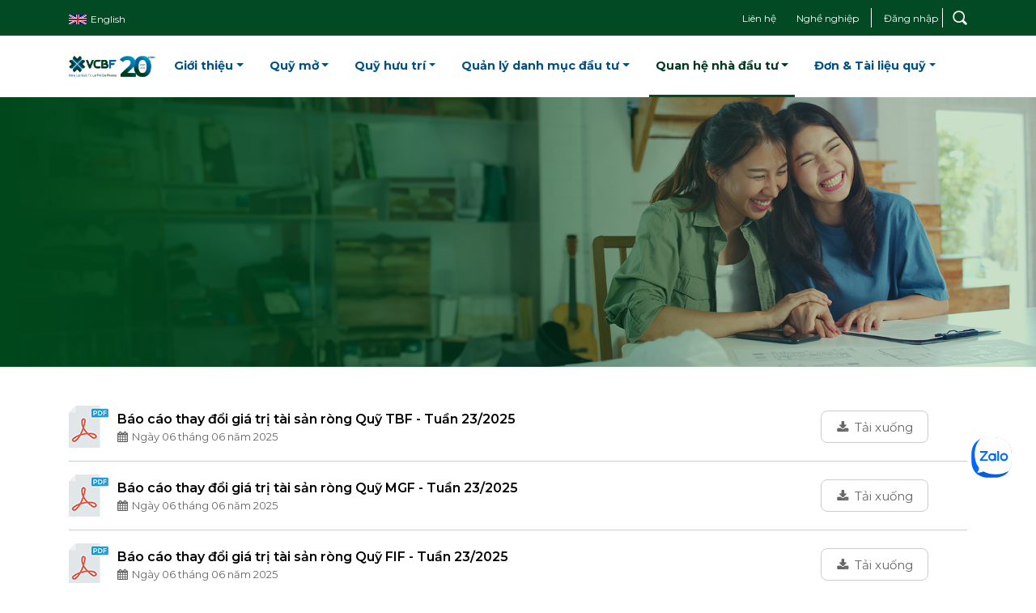

--- FILE ---
content_type: text/html; charset=utf-8
request_url: https://www.vcbf.com/quan-he-nha-dau-tu/bao-cao-cua-cac-quy-mo/bao-cao-thay-doi-gia-tri-tai-san-rong/?p=9
body_size: 10058
content:
<!DOCTYPE html>

<html class="no-js" itemscope itemtype="http://schema.org/WebPage" lang="vi-VN" prefix="og: http://ogp.me/ns#">
<head>
<meta http-equiv="Content-Type" content="text/html; charset=utf-8"/>
<meta http-equiv="Content-Language" content="vi-VN"/>
<meta name="viewport" content="width=device-width, initial-scale=1.0, maximum-scale=1.0, user-scalable=no,shrink-to-fit=no"/>
<meta http-equiv="X-UA-Compatible" content="IE=edge;chrome=1"/>
<script src="/js/jquery.js" type="text/javascript"></script>
<link rel="icon" href="/themes/vip/assets/images/favicon.ico"/>
<link rel="icon" type="image/png" href="/themes/vip/assets/images/favicon.png"/>
<link rel="shortcut icon" href="/themes/vip/assets/images/favicon.ico"/>
<link href="https://fonts.googleapis.com/css?family=Quicksand:400,500,700&amp;subset=vietnamese" rel="stylesheet">
<link rel="stylesheet" href="/themes/vip/assets/styles/main.css?v=0.0.1b">
<link rel="stylesheet" href="/themes/vip/css/style.css">
<link href="https://fonts.googleapis.com/css?family=Montserrat:100,300,400,600,700" rel="stylesheet">
<link rel="stylesheet" media="screen" href="/themes/vip/scripts/colorbox/colorbox.css?v=0.0.0.1">
<!--[if lte IE 9]> <script src='https://oss.maxcdn.com/html5shiv/3.7.3/html5shiv.min.js'></script><script src='https://oss.maxcdn.com/respond/1.4.2/respond.min.js'></script> <![endif]-->
<meta name="description" content="Truy cập website để biết thêm thông tin mới nhất của VCBF về các hoạt động, thông tin và sự kiện."/><title>Báo Cáo Thay Đổi Giá Trị Tài Sản Ròng | VCBF</title><meta name="google-site-verification" content="0QJrlecHskQlrQmyaYwG6uN-wWiZGmNkDRK8CNMbGzk"/><!-- Google tag (gtag.js) -->
<script async src="https://www.googletagmanager.com/gtag/js?id=G-NR2BDZVCED"></script>
<script>window.dataLayer=window.dataLayer||[];function gtag(){dataLayer.push(arguments);}gtag('js',new Date());gtag('config','G-NR2BDZVCED');</script><meta name="facebook-domain-verification" content="pu6xwnc42u8envrrnhbn9u997yqp2r"/><!-- Global site tag (gtag.js) - Google Ads: 744130651 -->
<script async src="https://www.googletagmanager.com/gtag/js?id=AW-744130651"></script>
<script>window.dataLayer=window.dataLayer||[];function gtag(){dataLayer.push(arguments);}gtag('js',new Date());gtag('config','AW-744130651');</script><!-- Google Tag Manager -->
<script>(function(w,d,s,l,i){w[l]=w[l]||[];w[l].push({'gtm.start':new Date().getTime(),event:'gtm.js'});var f=d.getElementsByTagName(s)[0],j=d.createElement(s),dl=l!='dataLayer'?'&l='+l:'';j.async=true;j.src='https://www.googletagmanager.com/gtm.js?id='+i+dl;f.parentNode.insertBefore(j,f);})(window,document,'script','dataLayer','GTM-KJ5DTLZ');</script>
<!-- End Google Tag Manager -->
<script>$(function(){var dataJson=JSON.parse('{"tbf_data":{"date":"T\u1ea1i ng\u00e0y 23\/01\/2026","price":"40,147.22","max_price":"40,235.42","min_price":"29,331.63","nav_change":"0.13%","nav_ytd_total":"4.40%","nav_val_ytd":"22.24%","nav_val_3ytd":"16.86%","nav_val_since":"12.18%","status_css":"up"},"bcf_data":{"date":"T\u1ea1i ng\u00e0y 23\/01\/2026","price":"46,881.41","max_price":"47,032.16","min_price":"29,253.38","nav_change":"0.15%","nav_ytd_total":"6.72%","nav_val_ytd":"33.44%","nav_val_3ytd":"21.17%","nav_val_since":"14.47%","status_css":"up"},"fif_data":{"date":"T\u1ea1i ng\u00e0y 22\/01\/2026","price":"15,422.57","max_price":"15,541.46","min_price":"14,570.73","nav_change":"-0.42%","nav_ytd_total":"0.98%","nav_val_ytd":"6.46%","nav_val_3ytd":"7.76%","nav_val_since":"6.94%","status_css":"down"},"mgf_data":{"date":"T\u1ea1i ng\u00e0y 23\/01\/2026","price":"15,342.15","max_price":"15,382.01","min_price":"10,786.10","nav_change":"0.44%","nav_ytd_total":"7.62%","nav_val_ytd":"16.20%","nav_val_3ytd":"20.86%","nav_val_since":"10.88%","status_css":"up"},"aif_data":{"date":"T\u1ea1i ng\u00e0y 23\/01\/2026","price":"12,336.77","max_price":"12,345.53","min_price":"8,092.46","nav_change":"0.41%","nav_ytd_total":"7.26%","nav_val_ytd":"23.37%","nav_val_3ytd":"Ch\u01b0a c\u00f3","nav_val_since":"24.25%","status_css":"up"},"htcb_data":{"date":"T\u1ea1i ng\u00e0y 09\/01\/2026","price":"7,333.96","max_price":"Ch\u01b0a c\u00f3","min_price":"Ch\u01b0a c\u00f3","nav_change":"N\/A","nav_ytd_total":"Ch\u01b0a c\u00f3","nav_val_ytd":"Ch\u01b0a c\u00f3","nav_val_3ytd":"Ch\u01b0a c\u00f3","nav_val_since":"-26.66%","status_css":""},"htbt_data":{"date":0,"price":0,"max_price":"Ch\u01b0a c\u00f3","min_price":"Ch\u01b0a c\u00f3","nav_change":"N\/A","nav_ytd_total":"Ch\u01b0a c\u00f3","nav_val_ytd":"Ch\u01b0a c\u00f3","nav_val_3ytd":"Ch\u01b0a c\u00f3","nav_val_since":"0.00%","status_css":""}}');if($('.tbf-static-date').length){$('.tbf-static-date').html(dataJson.tbf_data.date);$('.tbf-static-price').html(dataJson.tbf_data.price);$('.tbf-static-maxprice').html(dataJson.tbf_data.max_price);$('.tbf-static-minprice').html(dataJson.tbf_data.min_price);$('.tbf-static-nav-change').html(dataJson.tbf_data.nav_change);$('.tbf-static-nav-ytd').html(dataJson.tbf_data.nav_ytd_total);$('.tbf-static-val-ytd').html(dataJson.tbf_data.nav_val_ytd);$('.tbf-static-val-3y').html(dataJson.tbf_data.nav_val_3ytd);$('.tbf-static-val-since').html(dataJson.tbf_data.nav_val_since);$('.tbf-static-css').addClass(dataJson.tbf_data.status_css);}if($('.bcf-static-date').length){$('.bcf-static-date').html(dataJson.bcf_data.date);$('.bcf-static-price').html(dataJson.bcf_data.price);$('.bcf-static-maxprice').html(dataJson.bcf_data.max_price);$('.bcf-static-minprice').html(dataJson.bcf_data.min_price);$('.bcf-static-nav-change').html(dataJson.bcf_data.nav_change);$('.bcf-static-nav-ytd').html(dataJson.bcf_data.nav_ytd_total);$('.bcf-static-val-ytd').html(dataJson.bcf_data.nav_val_ytd);$('.bcf-static-3-val-ytd').html(dataJson.bcf_data.nav_val_3ytd);$('.bcf-static-val-since').html(dataJson.bcf_data.nav_val_since);$('.bcf-static-css').addClass(dataJson.bcf_data.status_css);}if($('.fif-static-date').length){$('.fif-static-date').html(dataJson.fif_data.date);$('.fif-static-price').html(dataJson.fif_data.price);$('.fif-static-maxprice').html(dataJson.fif_data.max_price);$('.fif-static-minprice').html(dataJson.fif_data.min_price);$('.fif-static-nav-change').html(dataJson.fif_data.nav_change);$('.fif-static-nav-ytd').html(dataJson.fif_data.nav_ytd_total);$('.fif-static-val-ytd').html(dataJson.fif_data.nav_val_ytd);$('.fif-static-3-val-ytd').html(dataJson.fif_data.nav_val_3ytd);$('.fif-static-val-since').html(dataJson.fif_data.nav_val_since);$('.fif-static-css').addClass(dataJson.fif_data.status_css);}if($('.mgf-static-date').length){$('.mgf-static-date').html(dataJson.mgf_data.date);$('.mgf-static-price').html(dataJson.mgf_data.price);$('.mgf-static-maxprice').html(dataJson.mgf_data.max_price);$('.mgf-static-minprice').html(dataJson.mgf_data.min_price);$('.mgf-static-nav-change').html(dataJson.mgf_data.nav_change);$('.mgf-static-nav-ytd').html(dataJson.mgf_data.nav_ytd_total);$('.mgf-static-val-ytd').html(dataJson.mgf_data.nav_val_ytd);$('.mgf-static-3-val-ytd').html(dataJson.mgf_data.nav_val_3ytd);$('.mgf-static-val-since').html(dataJson.mgf_data.nav_val_since);$('.mgf-static-css').addClass(dataJson.mgf_data.status_css);}if($('.aif-static-date').length){$('.aif-static-date').html(dataJson.aif_data.date);$('.aif-static-price').html(dataJson.aif_data.price);$('.aif-static-maxprice').html(dataJson.aif_data.max_price);$('.aif-static-minprice').html(dataJson.aif_data.min_price);$('.aif-static-nav-change').html(dataJson.aif_data.nav_change);$('.aif-static-nav-ytd').html(dataJson.aif_data.nav_ytd_total);$('.aif-static-val-ytd').html(dataJson.aif_data.nav_val_ytd);$('.aif-static-3-val-ytd').html(dataJson.aif_data.nav_val_3ytd);$('.aif-static-val-since').html(dataJson.aif_data.nav_val_since);$('.aif-static-css').addClass(dataJson.aif_data.status_css);}if($('.htcb-static-date').length){$('.htcb-static-date').html(dataJson.htcb_data.date);$('.htcb-static-price').html(dataJson.htcb_data.price);$('.htcb-static-maxprice').html(dataJson.htcb_data.max_price);$('.htcb-static-minprice').html(dataJson.htcb_data.min_price);$('.htcb-static-nav-change').html(dataJson.htcb_data.nav_change);$('.htcb-static-nav-ytd').html(dataJson.htcb_data.nav_ytd_total);$('.htcb-static-val-ytd').html(dataJson.htcb_data.nav_val_ytd);$('.htcb-static-3-val-ytd').html(dataJson.htcb_data.nav_val_3ytd);$('.htcb-static-val-since').html(dataJson.htcb_data.nav_val_since);$('.htcb-static-css').addClass(dataJson.htcb_data.status_css);}if($('.htbt-static-date').length){$('.htbt-static-date').html(dataJson.htbt_data.date);$('.htbt-static-price').html(dataJson.htbt_data.price);$('.htbt-static-maxprice').html(dataJson.htbt_data.max_price);$('.htbt-static-minprice').html(dataJson.htbt_data.min_price);$('.htbt-static-nav-change').html(dataJson.htbt_data.nav_change);$('.htbt-static-nav-ytd').html(dataJson.htbt_data.nav_ytd_total);$('.htbt-static-val-ytd').html(dataJson.htbt_data.nav_val_ytd);$('.htbt-static-3-val-ytd').html(dataJson.htbt_data.nav_val_3ytd);$('.htbt-static-val-since').html(dataJson.htbt_data.nav_val_since);$('.htbt-static-css').addClass(dataJson.htbt_data.status_css);}})</script>
<!-- Global site tag (gtag.js) - Google Analytics -->
<script async src="https://www.googletagmanager.com/gtag/js?id=UA-44051993-1"></script>
<script>window.dataLayer=window.dataLayer||[];function gtag(){dataLayer.push(arguments);}gtag('js',new Date());gtag('config','UA-44051993-1');</script><meta name="generator" content="vFramework 1.9.10 (http://www.vipcom.vn)"/>
<script>var pageLag='vn';</script>
</head>

<body class="bao-cao-thay-doi-gia-tri-tai-san-rong lang-vn">
    <!--[if lte IE 9]><p class="browsehappy">You are using an <strong>outdated</strong> browser. Please <a href="http://browsehappy.com/">upgrade your browser</a> to improve your experience.</p><![endif]-->
    <noscript>JavaScript is off. Please enable to view full site.</noscript>
    <header id="header">
      <div class="header-top">
        <div class="container">
          <div class="row">
            <div class="col-12">
              <div class="language"><a id="lang_en" href="/en/investor-relations/fund-reports/net-asset-value-change-report/" title="English"><img src="/themes//vip/assets/images/icon-en.png"><span>English</span></a></div>              
              <div class="right-top">
                <ul class="menu-top-blk1"><li><a href="/nghe-nghiep/lam-viec-tai-vcbf/" title="Nghề nghiệp">Nghề nghiệp</a>	</li><li><a href="/lien-he/" title="Liên hệ">Liên hệ</a>	</li></ul>
		
<ul class="mem-login">
  <li>
	<div class="dropdown">
 	  
	  <!--<button class="btn btn-secondary btn-login dropdown-toggle" id="dropdownMenuButton" type="button" data-toggle="dropdown" aria-haspopup="true" aria-expanded="false">Đăng nhập</button>-->
	  <a href="https://trading.vcbf.com/" class="btn-login" target="_blank">Đăng nhập</a>
<!--	  <div class="dropdown-menu login-frm" aria-labelledby="dropdownMenuButton"> -->
<!--		<form class="form-horizontal" id="signInForm" data-fti-element="sign-in-form" action="/thanh-vien/?t=login" name="signIn" method="post" role="menuitem" data-checker="form">-->
<!--	      <input type="hidden" name="return_url" value="/index.php?m=bao-cao-thay-doi-gia-tri-tai-san-rong" />-->
<!--		  <fieldset>-->
<!--			<legend>Khu vực dành cho nhà đầu tư</legend>-->
<!--			<p>-->
<!--			  <input class="form-control input-md" id="username-header" name="username" placeholder="Tên đăng nhập" type="text">-->
<!--			</p>-->
<!--			<p>-->
<!--			  <input class="form-control input-md" id="password-header" name="password" placeholder="Mật khẩu" type="password" autocomplete="off">-->
<!--			</p>-->
<!--			<p>-->
<!--			  <label for="rememberme">-->
<!--				<input id="rememberme" name="remember" value="1" type="checkbox">-->
<!--				<input name="rememberMe" type="hidden" value="false">Ghi nhớ mật khẩu-->
<!--			  </label>-->
<!--			</p>-->
<!--			<p>-->
<!--			  <button class="btn btn-primary signInBtn" name="singlebutton">Đăng nhập</button>-->
<!--			</p>-->
<!--			<p><a href="/thanh-vien/?t=reset">Quên mật khẩu ?</a></p>-->
<!--		  </fieldset>-->
<!--		</form>-->
	  		
<!--	  </div>-->
	</div>
  </li>
</ul>

<div class="domain-checker form-inline my-2 my-lg-0 hidden-md-down">
    <span class="domain-checker__btn"></span>
	<div class="domain-checker__toggle" data-checker="toggle"></div>            
	<form class="domain-checker__form searchblk" name="searchblk" method="post" action="/ket-qua-tim-kiem/" data-checker="form">
	  <div class="domain-checker__input">
		<button class="domain-checker__submit" type="submit"></button>
		<div class="domain-checker__text-wrapper">
		  <input class="domain-checker__text" id="k" type="text" placeholder="Từ khóa" value="" name="k">
		</div>
	  </div>
	</form>
 </div>
 
 <div class="hidden" id="sourceSearchForm">
	 	
 </div>
<script type="text/javascript">$(function(){$('.searchblk2').attr('action',$('.searchblk').attr('action'));$('.searchblk2 .domain-checker__text').attr('placeholder',$('.searchblk .domain-checker__text').attr('placeholder'));})</script>
                                
              </div>
            </div>
          </div>
        </div>
      </div>
      <div class="header-block" id="header-menu">
        <div class="container">
          
<nav class="navbar navbar-expand-lg">
   <button class="navbar-toggler navbar-toggler-right" type="button" data-toggle="collapse" data-target="#menu-nav" aria-controls="menu-nav" aria-expanded="false" aria-label="navigation"><span class="navbar-toggler-icon"></span></button><a href="/" title="VCBF"><img class="logo" alt="VCBF" src="/themes/vip/assets/images/logo_vn.png"></a>
   <div class="collapse navbar-collapse" id="menu-nav">     
    
		  	<ul class="navbar-nav mr-auto mt-2 mt-md-0">		  
		<li class="nav-item dropdown ">
		  <a href="/gioi-thieu-cong-ty-quan-ly-quy-vcbf/ve-vcbf/gioi-thieu-cong-ty/" class="nav-link  dropdown-toggle" data-toggle="dropdown" data-hover="dropdown" title="Giới thiệu">Giới thiệu</a>			
		
		  	<ul class="dropdown-menu menu-fullsize" aria-labelledby="navbarDropdownMenuLink2">		  
		<li>
		  <a href="/gioi-thieu-cong-ty-quan-ly-quy-vcbf/ve-vcbf/" class="dropdown-item dropdown-toggle" title="Về VCBF">Về VCBF</a>			
		
		  	<ul class="dropdown-menu">		  
		<li>
		  <a href="/gioi-thieu-cong-ty-quan-ly-quy-vcbf/ve-vcbf/gioi-thieu-cong-ty/" class="dropdown-item " title="Giới thiệu công ty">Giới thiệu công ty</a>			
		</li><li>
		  <a href="/gioi-thieu-cong-ty-quan-ly-quy-vcbf/ve-vcbf/cot-moc-lich-su/" class="dropdown-item " title="Cột mốc lịch sử">Cột mốc lịch sử</a>			
		</li><li>
		  <a href="/gioi-thieu-cong-ty-quan-ly-quy-vcbf/ve-vcbf/doi-ngu-lanh-dao/" class="dropdown-item " title="Đội ngũ lãnh đạo">Đội ngũ lãnh đạo</a>			
		</li><li>
		  <a href="/gioi-thieu-cong-ty-quan-ly-quy-vcbf/ve-vcbf/vcbf-app/" class="dropdown-item " title="VCBF App">VCBF App</a>			
		</li></ul>
		</li><li>
		  <a href="/gioi-thieu-cong-ty-quan-ly-quy-vcbf/hoat-dong-vcbf/hoat-dong-cua-cong-ty/" class="dropdown-item dropdown-toggle" title="Hoạt động VCBF">Hoạt động VCBF</a>			
		
		  	<ul class="dropdown-menu">		  
		<li>
		  <a href="/gioi-thieu-cong-ty-quan-ly-quy-vcbf/hoat-dong-vcbf/hoat-dong-cua-cong-ty/" class="dropdown-item " title="Hoạt động của công ty">Hoạt động của công ty</a>			
		</li><li>
		  <a href="/gioi-thieu-cong-ty-quan-ly-quy-vcbf/hoat-dong-vcbf/bao-chi-noi-ve-vcbf/" class="dropdown-item " title="Báo chí nói về VCBF">Báo chí nói về VCBF</a>			
		</li></ul>
		</li><li>
		  <a href="/gioi-thieu-cong-ty-quan-ly-quy-vcbf/thong-cao-bao-chi/" class="dropdown-item " title="Thông cáo báo chí">Thông cáo báo chí</a>			
		</li><li>
		  <a href="/gioi-thieu-cong-ty-quan-ly-quy-vcbf/bao-cao-tai-chinh/" class="dropdown-item " title="Báo cáo tài chính">Báo cáo tài chính</a>			
		</li><li>
		  <a href="/gioi-thieu-cong-ty-quan-ly-quy-vcbf/bao-cao-thuong-nien/" class="dropdown-item " title="Báo cáo thường niên">Báo cáo thường niên</a>			
		</li><li>
		  <a href="/gioi-thieu-cong-ty-quan-ly-quy-vcbf/dieu-le-cong-ty-1/" class="dropdown-item " title="Điều lệ công ty">Điều lệ công ty</a>			
		</li></ul>
		</li><li class="nav-item dropdown ">
		  <a href="/quy-mo/cac-quy-mo/" class="nav-link  dropdown-toggle" data-toggle="dropdown" data-hover="dropdown" title="Quỹ mở">Quỹ mở</a>			
		
		  	<ul class="dropdown-menu menu-fullsize" aria-labelledby="navbarDropdownMenuLink9">		  
		<li>
		  <a href="/quy-mo/khai-niem-co-ban-ve-quy-mo/dinh-nghia-quy-mo/" class="dropdown-item dropdown-toggle" title="Khái niệm cơ bản về quỹ mở">Khái niệm cơ bản về quỹ mở</a>			
		
		  	<ul class="dropdown-menu">		  
		<li>
		  <a href="/quy-mo/khai-niem-co-ban-ve-quy-mo/dinh-nghia-quy-mo/" class="dropdown-item " title="Định nghĩa quỹ mở">Định nghĩa quỹ mở</a>			
		</li><li>
		  <a href="/quy-mo/khai-niem-co-ban-ve-quy-mo/loi-ich-cua-quy-mo/" class="dropdown-item " title="Lợi ích của quỹ mở">Lợi ích của quỹ mở</a>			
		</li><li>
		  <a href="/quy-mo/khai-niem-co-ban-ve-quy-mo/kenh-dau-tu-moi-1/" class="dropdown-item " title="Kênh đầu tư mới">Kênh đầu tư mới</a>			
		</li></ul>
		</li><li>
		  <a href="/quy-mo/cac-quy-mo/" class="dropdown-item dropdown-toggle" title="Các quỹ mở của VCBF">Các quỹ mở của VCBF</a>			
		
		  	<ul class="dropdown-menu">		  
		<li>
		  <a href="/quy-mo/cac-quy-mo/quy-dau-tu-co-phieu-tang-truong-vcbf/" class="dropdown-item " title="Quỹ đầu tư cổ phiếu tăng trưởng VCBF (VCBF-MGF)">Quỹ đầu tư cổ phiếu tăng trưởng VCBF (VCBF-MGF)</a>			
		</li><li>
		  <a href="/quy-mo/cac-quy-mo/quy-dau-tu-co-phieu-hang-dau-vcbf/" class="dropdown-item " title="Quỹ đầu tư cổ phiếu hàng đầu VCBF (VCBF-BCF)">Quỹ đầu tư cổ phiếu hàng đầu VCBF (VCBF-BCF)</a>			
		</li><li>
		  <a href="/quy-mo/cac-quy-mo/quy-dau-tu-thu-nhap-chu-dong-vcbf/" class="dropdown-item " title="Quỹ đầu tư thu nhập chủ động VCBF (VCBF-AIF)">Quỹ đầu tư thu nhập chủ động VCBF (VCBF-AIF)</a>			
		</li><li>
		  <a href="/quy-mo/cac-quy-mo/quy-dau-tu-can-bang-chien-luoc-vcbf/" class="dropdown-item " title="Quỹ đầu tư cân bằng chiến lược VCBF (VCBF-TBF)">Quỹ đầu tư cân bằng chiến lược VCBF (VCBF-TBF)</a>			
		</li><li>
		  <a href="/quy-mo/cac-quy-mo/quy-dau-tu-trai-phieu-vcbf/" class="dropdown-item " title="Quỹ đầu tư trái phiếu VCBF (VCBF-FIF)">Quỹ đầu tư trái phiếu VCBF (VCBF-FIF)</a>			
		</li></ul>
		</li><li>
		  <a href="/quy-mo/cach-thuc-dau-tu-vao-quy-mo-1/cach-thuc-dau-tu/" class="dropdown-item dropdown-toggle" title="Cách thức đầu tư vào quỹ mở">Cách thức đầu tư vào quỹ mở</a>			
		
		  	<ul class="dropdown-menu">		  
		<li>
		  <a href="/quy-mo/cach-thuc-dau-tu-vao-quy-mo-1/cach-thuc-dau-tu/" class="dropdown-item " title="Cách thức đầu tư">Cách thức đầu tư</a>			
		</li><li>
		  <a href="/quy-mo/cach-thuc-dau-tu-vao-quy-mo-1/gia-dich-vu/" class="dropdown-item " title="Giá dịch vụ">Giá dịch vụ</a>			
		</li></ul>
		</li><li>
		  <a href="/quy-mo/goc-tu-van-vcbf/goc-tu-van/" class="dropdown-item dropdown-toggle" title="Góc tư vấn">Góc tư vấn</a>			
		
		  	<ul class="dropdown-menu">		  
		<li>
		  <a href="/quy-mo/goc-tu-van-vcbf/goc-tu-van/" class="dropdown-item " title="Góc tư vấn">Góc tư vấn</a>			
		</li><li>
		  <a href="/quy-mo/goc-tu-van-vcbf/cac-chuong-trinh-su-kien/" class="dropdown-item " title="Các chương trình - sự kiện">Các chương trình - sự kiện</a>			
		</li><li>
		  <a href="/quy-mo/goc-tu-van-vcbf/cac-phim-ve-dau-tu/" class="dropdown-item " title="Các phim về đầu tư">Các phim về đầu tư</a>			
		</li><li>
		  <a href="/quy-mo/goc-tu-van-vcbf/ban-tin/" class="dropdown-item " title="Bản tin">Bản tin</a>			
		</li><li>
		  <a href="/quy-mo/goc-tu-van-vcbf/young-professional/" class="dropdown-item " title="Young Professional">Young Professional</a>			
		</li><li>
		  <a href="/quy-mo/goc-tu-van-vcbf/franklin-templeton-academy/" class="dropdown-item " title="FT Academy">FT Academy</a>			
		</li></ul>
		</li><li>
		  <a href="/quy-mo/chuong-trinh-dau-tu-dinh-ky-sip/gioi-thieu-chuong-trinh-sip/" class="dropdown-item dropdown-toggle" title="Chương trình đầu tư định kỳ (SIP)">Chương trình đầu tư định kỳ (SIP)</a>			
		
		  	<ul class="dropdown-menu">		  
		<li>
		  <a href="/quy-mo/chuong-trinh-dau-tu-dinh-ky-sip/gioi-thieu-chuong-trinh-sip/" class="dropdown-item " title="Giới thiệu chương trình SIP">Giới thiệu chương trình SIP</a>			
		</li><li>
		  <a href="/quy-mo/chuong-trinh-dau-tu-dinh-ky-sip/bang-tinh-khoan-dau-tu-dinh-ky/" class="dropdown-item " title="Bảng tính khoản đầu tư định kỳ">Bảng tính khoản đầu tư định kỳ</a>			
		</li></ul>
		</li><li>
		  <a href="/quy-mo/cau-chuyen-cua-nha-dau-tu/" class="dropdown-item " title="Câu chuyện của nhà đầu tư">Câu chuyện của nhà đầu tư</a>			
		</li><li>
		  <a href="/quy-mo/hoi-dap/" class="dropdown-item " title="Hỏi & Đáp">Hỏi & Đáp</a>			
		</li></ul>
		</li><li class="nav-item dropdown ">
		  <a href="" class="nav-link  dropdown-toggle" data-toggle="dropdown" data-hover="dropdown" title="Quỹ hưu trí">Quỹ hưu trí</a>			
		
		  	<ul class="dropdown-menu menu-fullsize" aria-labelledby="navbarDropdownMenuLink186">		  
		<li>
		  <a href="/quy-huu-tri/ke-hoach-huu-tri/" class="dropdown-item " title="Kế hoạch hưu trí">Kế hoạch hưu trí</a>			
		</li><li>
		  <a href="/quy-huu-tri/cac-quy-huu-tri-cua-vcbf/" class="dropdown-item dropdown-toggle" title="Các quỹ hưu trí của VCBF">Các quỹ hưu trí của VCBF</a>			
		
		  	<ul class="dropdown-menu">		  
		<li>
		  <a href="/quy-huu-tri/cac-quy-huu-tri-cua-vcbf/quy-huu-tri-can-bang-vcbf/" class="dropdown-item " title="Quỹ hưu trí cân bằng VCBF">Quỹ hưu trí cân bằng VCBF</a>			
		</li></ul>
		</li><li>
		  <a href="/quy-huu-tri/don-tai-lieu-quy-huu-tri/" class="dropdown-item " title="Đơn & Tài liệu quỹ hưu trí">Đơn & Tài liệu quỹ hưu trí</a>			
		</li></ul>
		</li><li class="nav-item dropdown ">
		  <a href="/quan-ly-tai-san/danh-muc-dau-tu-cap-cao-vcbf-premier/" class="nav-link  dropdown-toggle" data-toggle="dropdown" data-hover="dropdown" title="Quản lý danh mục đầu tư">Quản lý danh mục đầu tư</a>			
		
		  	<ul class="dropdown-menu menu-fullsize" aria-labelledby="navbarDropdownMenuLink20">		  
		<li>
		  <a href="/quan-ly-tai-san/gioi-thieu-tong-quan-1/" class="dropdown-item " title="Giới thiệu tổng quan">Giới thiệu tổng quan</a>			
		</li><li>
		  <a href="/quan-ly-tai-san/danh-muc-dau-tu-cap-cao-vcbf-premier/" class="dropdown-item " title="Danh mục đầu tư cấp cao VCBF Premier">Danh mục đầu tư cấp cao VCBF Premier</a>			
		</li></ul>
		</li><li class="nav-item dropdown active">
		  <a href="/24/" class="nav-link  dropdown-toggle" data-toggle="dropdown" data-hover="dropdown" title="Quan hệ nhà đầu tư">Quan hệ nhà đầu tư</a>			
		
		  	<ul class="dropdown-menu menu-fullsize" aria-labelledby="navbarDropdownMenuLink23">		  
		<li>
		  <a href="/quan-he-nha-dau-tu/cong-bo-thong-tin/" class="dropdown-item " title="Công bố thông tin">Công bố thông tin</a>			
		</li><li>
		  <a href="/quan-he-nha-dau-tu/bao-cao-cua-cac-quy-mo/bao-cao-tai-chinh-vcbf/" class="dropdown-item dropdown-toggle" title="Báo cáo của các quỹ mở">Báo cáo của các quỹ mở</a>			
		
		  	<ul class="dropdown-menu">		  
		<li>
		  <a href="/quan-he-nha-dau-tu/bao-cao-cua-cac-quy-mo/bao-cao-hoat-dong/" class="dropdown-item " title="Báo cáo hoạt động">Báo cáo hoạt động</a>			
		</li><li>
		  <a href="/quan-he-nha-dau-tu/bao-cao-cua-cac-quy-mo/bao-cao-tai-chinh-vcbf/" class="dropdown-item " title="Báo cáo tài chính">Báo cáo tài chính</a>			
		</li><li>
		  <a href="/quan-he-nha-dau-tu/bao-cao-cua-cac-quy-mo/bao-cao-thay-doi-gia-tri-tai-san-rong/" class="dropdown-item " title="Báo cáo thay đổi giá trị tài sản ròng">Báo cáo thay đổi giá trị tài sản ròng</a>			
		</li><li>
		  <a href="/quan-he-nha-dau-tu/bao-cao-cua-cac-quy-mo/bao-cao-cap-nhat-ket-qua-hang-quy/" class="dropdown-item " title="Báo cáo cập nhật kết quả hàng quý">Báo cáo cập nhật kết quả hàng quý</a>			
		</li></ul>
		</li><li>
		  <a href="/quan-he-nha-dau-tu/bao-cao-cua-cac-quy-mo/bao-cao-tai-chinh-vcbf/" class="dropdown-item dropdown-toggle" title="Báo cáo của các quỹ hưu trí">Báo cáo của các quỹ hưu trí</a>			
		
		  	<ul class="dropdown-menu">		  
		<li>
		  <a href="/quan-he-nha-dau-tu/bao-cao-cua-cac-quy-huu-tri/bao-cao-hoat-dong-1/" class="dropdown-item " title="Báo cáo hoạt động">Báo cáo hoạt động</a>			
		</li><li>
		  <a href="/quan-he-nha-dau-tu/bao-cao-cua-cac-quy-huu-tri/bao-cao-tai-chinh-2/" class="dropdown-item " title="Báo cáo tài chính">Báo cáo tài chính</a>			
		</li></ul>
		</li><li>
		  <a href="/quan-he-nha-dau-tu/dai-hoi-nha-dau-tu-vcbf/dai-hoi-nha-dau-tu-2018/" class="dropdown-item dropdown-toggle" title="Đại hội nhà đầu tư">Đại hội nhà đầu tư</a>			
		
		  	<ul class="dropdown-menu">		  
		<li>
		  <a href="/quan-he-nha-dau-tu/dai-hoi-nha-dau-tu-vcbf/dai-hoi-nha-dau-tu-2025/" class="dropdown-item " title="Đại hội nhà đầu tư 2025">Đại hội nhà đầu tư 2025</a>			
		</li><li>
		  <a href="/quan-he-nha-dau-tu/dai-hoi-nha-dau-tu-vcbf/dai-hoi-nha-dau-tu-2024/" class="dropdown-item " title="Đại hội nhà đầu tư 2024">Đại hội nhà đầu tư 2024</a>			
		</li><li>
		  <a href="/quan-he-nha-dau-tu/dai-hoi-nha-dau-tu-vcbf/dai-hoi-nha-dau-tu-2023/" class="dropdown-item " title="Đại hội nhà đầu tư 2023">Đại hội nhà đầu tư 2023</a>			
		</li><li>
		  <a href="/quan-he-nha-dau-tu/dai-hoi-nha-dau-tu-vcbf/dai-hoi-nha-dau-tu-2022/" class="dropdown-item " title="Đại hội nhà đầu tư 2022">Đại hội nhà đầu tư 2022</a>			
		</li><li>
		  <a href="/quan-he-nha-dau-tu/dai-hoi-nha-dau-tu-vcbf/dai-hoi-nha-dau-tu-2021/" class="dropdown-item " title="Đại hội nhà đầu tư 2021">Đại hội nhà đầu tư 2021</a>			
		</li><li>
		  <a href="/quan-he-nha-dau-tu/dai-hoi-nha-dau-tu-vcbf/dai-hoi-nha-dau-tu-2020-1/" class="dropdown-item " title="Đại hội nhà đầu tư 2020">Đại hội nhà đầu tư 2020</a>			
		</li><li>
		  <a href="/quan-he-nha-dau-tu/dai-hoi-nha-dau-tu-vcbf/dai-hoi-nha-dau-tu-2019/" class="dropdown-item " title="Đại hội nhà đầu tư 2019">Đại hội nhà đầu tư 2019</a>			
		</li><li>
		  <a href="/quan-he-nha-dau-tu/dai-hoi-nha-dau-tu-vcbf/dai-hoi-nha-dau-tu-2018/" class="dropdown-item " title="Đại hội nhà đầu tư 2018">Đại hội nhà đầu tư 2018</a>			
		</li><li>
		  <a href="/quan-he-nha-dau-tu/dai-hoi-nha-dau-tu-vcbf/dai-hoi-nha-dau-tu-2017/" class="dropdown-item " title="Đại hội nhà đầu tư 2017">Đại hội nhà đầu tư 2017</a>			
		</li></ul>
		</li><li>
		  <a href="/quan-he-nha-dau-tu/thuat-ngu/" class="dropdown-item " title="Thuật ngữ">Thuật ngữ</a>			
		</li><li>
		  <a href="/quan-he-nha-dau-tu/xu-ly-bao-ve-du-lieu-ca-nhan/" class="dropdown-item " title="Xử lý & Bảo vệ dữ liệu cá nhân">Xử lý & Bảo vệ dữ liệu cá nhân</a>			
		</li></ul>
		</li><li class="nav-item dropdown ">
		  <a href="/don-tai-lieu-quy/don-dang-ky-phieu-lenh/" class="nav-link  dropdown-toggle" data-toggle="dropdown" data-hover="dropdown" title="Đơn & Tài liệu quỹ">Đơn & Tài liệu quỹ</a>			
		
		  	<ul class="dropdown-menu menu-fullsize" aria-labelledby="navbarDropdownMenuLink41">		  
		<li>
		  <a href="/don-tai-lieu-quy/don-dang-ky-phieu-lenh/" class="dropdown-item " title="Đơn đăng ký & Phiếu lệnh">Đơn đăng ký & Phiếu lệnh</a>			
		</li><li>
		  <a href="/don-tai-lieu-quy/dieu-le-quy/" class="dropdown-item " title="Điều lệ quỹ">Điều lệ quỹ</a>			
		</li><li>
		  <a href="/don-tai-lieu-quy/ban-cao-bach/" class="dropdown-item " title="Bản cáo bạch">Bản cáo bạch</a>			
		</li><li>
		  <a href="/don-tai-lieu-quy/ban-thong-tin-quy/" class="dropdown-item " title="Bản thông tin quỹ">Bản thông tin quỹ</a>			
		</li><li>
		  <a href="/don-tai-lieu-quy/tai-lieu-gioi-thieu-san-pham/" class="dropdown-item " title="Tài liệu giới thiệu sản phẩm">Tài liệu giới thiệu sản phẩm</a>			
		</li></ul>
		</li></ul>
		     
</nav>
<div class="domain-checker form-inline my-2 my-lg-0 hidden-lg-up" id="searchMenu">
   <span class="domain-checker__btn"></span>
	<div class="domain-checker__toggle" data-checker="toggle"></div>
	<form class="domain-checker__form searchblk2" name="searchblk2" method="post" action="" data-checker="form">
	  <div class="domain-checker__input">
		<button class="domain-checker__submit" type="submit"></button>
		<div class="domain-checker__text-wrapper">
		  <input class="domain-checker__text" type="text" placeholder="Từ khóa" value="" name="k">
		</div>
	  </div>
	</form>
  </div>  
</div>
<script>$(function(){$('#menu-nav .menu-fullsize').each(function(){if(!$(this).has('ul').length){$(this).addClass('menu-notchild');var liChild=$(this).children('li').length;var maxrow=liChild<11?Math.round(liChild/2):Math.round(liChild/3);var starrow=0;var ulSub='';$(this).children('li').each(function(){if(starrow==0){ulSub=ulSub+'<li>';ulSub=ulSub+'<ul class="dropdown-menu">';}ulSub=ulSub+'<li>'+$(this).html()+'</li>';starrow++;if(starrow==maxrow){starrow=0;ulSub=ulSub+'</ul></li>';}});$(this).html(ulSub);}})})</script>
          
        </div>
      </div>
    </header>
    
<section class="banner-top">
    
     <img class="desktop-image" src="/images/b/banner_con_lon_1920_x_500_9.png" alt="">
     <img class="mobile-image" src="/images/b/banner_con_nho_768_x_400_10.png" alt="">
    	
     <div class="text-banner" id="caption-banner"></div>
</section>
 
    <div class="vf_download">


<section class="vf_list download-page">
      <div class="container">
      
        <div class="list-download">
          <div class="thumb"><img src="/themes/vip/assets/images/ico/icon-pdf.png" alt="download"></div>
          <div class="desc">
            <p>Báo cáo thay đổi giá trị tài sản ròng Quỹ TBF - Tuần 23/2025</p>
            <span class="date-time">Ngày 06 tháng 06 năm 2025</span>
          </div>
          <div class="download-block"><a class="cta-download" href="/images/2025/vcbtbf_bc_tuan_20250528_3.xlsx" target="_blank" title=""><i class="icon-download"></i>Tải xuống</a></div>
        </div>        
       
        <div class="list-download">
          <div class="thumb"><img src="/themes/vip/assets/images/ico/icon-pdf.png" alt="download"></div>
          <div class="desc">
            <p>Báo cáo thay đổi giá trị tài sản ròng Quỹ MGF - Tuần 23/2025</p>
            <span class="date-time">Ngày 06 tháng 06 năm 2025</span>
          </div>
          <div class="download-block"><a class="cta-download" href="/images/2025/vcbmgf_bc_tuan_20250528_3.xlsx" target="_blank" title=""><i class="icon-download"></i>Tải xuống</a></div>
        </div>        
       
        <div class="list-download">
          <div class="thumb"><img src="/themes/vip/assets/images/ico/icon-pdf.png" alt="download"></div>
          <div class="desc">
            <p>Báo cáo thay đổi giá trị tài sản ròng Quỹ FIF - Tuần 23/2025</p>
            <span class="date-time">Ngày 06 tháng 06 năm 2025</span>
          </div>
          <div class="download-block"><a class="cta-download" href="/images/2025/vcbfif_bc_tuan_20250528_3.xlsx" target="_blank" title=""><i class="icon-download"></i>Tải xuống</a></div>
        </div>        
       
        <div class="list-download">
          <div class="thumb"><img src="/themes/vip/assets/images/ico/icon-pdf.png" alt="download"></div>
          <div class="desc">
            <p>Báo cáo thay đổi giá trị tài sản ròng Quỹ BCF - Tuần 23/2025</p>
            <span class="date-time">Ngày 06 tháng 06 năm 2025</span>
          </div>
          <div class="download-block"><a class="cta-download" href="/images/2025/vcbbcf_bc_tuan_20250528_3.xlsx" target="_blank" title=""><i class="icon-download"></i>Tải xuống</a></div>
        </div>        
       
        <div class="list-download">
          <div class="thumb"><img src="/themes/vip/assets/images/ico/icon-pdf.png" alt="download"></div>
          <div class="desc">
            <p>Báo cáo thay đổi giá trị tài sản ròng Quỹ AIF - Tuần 23/2025</p>
            <span class="date-time">Ngày 06 tháng 06 năm 2025</span>
          </div>
          <div class="download-block"><a class="cta-download" href="/images/2025/vcbaif_bc_tuan_20250528_3.xlsx" target="_blank" title=""><i class="icon-download"></i>Tải xuống</a></div>
        </div>        
       
        <div class="list-download">
          <div class="thumb"><img src="/themes/vip/assets/images/ico/icon-pdf.png" alt="download"></div>
          <div class="desc">
            <p>Báo cáo thay đổi giá trị tài sản ròng Quỹ TBF - Tuần 22/2025</p>
            <span class="date-time">Ngày 30 tháng 05 năm 2025</span>
          </div>
          <div class="download-block"><a class="cta-download" href="/images/2025/vcbtbf_bc_tuan_20250528_1.xlsx" target="_blank" title=""><i class="icon-download"></i>Tải xuống</a></div>
        </div>        
       
        <div class="list-download">
          <div class="thumb"><img src="/themes/vip/assets/images/ico/icon-pdf.png" alt="download"></div>
          <div class="desc">
            <p>Báo cáo thay đổi giá trị tài sản ròng Quỹ MGF - Tuần 22/2025</p>
            <span class="date-time">Ngày 30 tháng 05 năm 2025</span>
          </div>
          <div class="download-block"><a class="cta-download" href="/images/2025/vcbmgf_bc_tuan_20250528_1.xlsx" target="_blank" title=""><i class="icon-download"></i>Tải xuống</a></div>
        </div>        
       
        <div class="list-download">
          <div class="thumb"><img src="/themes/vip/assets/images/ico/icon-pdf.png" alt="download"></div>
          <div class="desc">
            <p>Báo cáo thay đổi giá trị tài sản ròng Quỹ FIF - Tuần 22/2025</p>
            <span class="date-time">Ngày 30 tháng 05 năm 2025</span>
          </div>
          <div class="download-block"><a class="cta-download" href="/images/2025/vcbfif_bc_tuan_20250528_1.xlsx" target="_blank" title=""><i class="icon-download"></i>Tải xuống</a></div>
        </div>        
       
        <div class="list-download">
          <div class="thumb"><img src="/themes/vip/assets/images/ico/icon-pdf.png" alt="download"></div>
          <div class="desc">
            <p>Báo cáo thay đổi giá trị tài sản ròng Quỹ BCF - Tuần 22/2025</p>
            <span class="date-time">Ngày 30 tháng 05 năm 2025</span>
          </div>
          <div class="download-block"><a class="cta-download" href="/images/2025/vcbbcf_bc_tuan_20250528_1.xlsx" target="_blank" title=""><i class="icon-download"></i>Tải xuống</a></div>
        </div>        
       
        <div class="list-download">
          <div class="thumb"><img src="/themes/vip/assets/images/ico/icon-pdf.png" alt="download"></div>
          <div class="desc">
            <p>Báo cáo thay đổi giá trị tài sản ròng Quỹ AIF - Tuần 22/2025</p>
            <span class="date-time">Ngày 30 tháng 05 năm 2025</span>
          </div>
          <div class="download-block"><a class="cta-download" href="/images/2025/vcbaif_bc_tuan_20250528_1.xlsx" target="_blank" title=""><i class="icon-download"></i>Tải xuống</a></div>
        </div>        
       
        <div class="list-download">
          <div class="thumb"><img src="/themes/vip/assets/images/ico/icon-pdf.png" alt="download"></div>
          <div class="desc">
            <p>Báo cáo thay đổi giá trị tài sản ròng Quỹ TBF - Tuần 21/2025</p>
            <span class="date-time">Ngày 23 tháng 05 năm 2025</span>
          </div>
          <div class="download-block"><a class="cta-download" href="/images/2025/vcbtbf_bc_tuan_20250521_1.xlsx" target="_blank" title=""><i class="icon-download"></i>Tải xuống</a></div>
        </div>        
       
        <div class="list-download">
          <div class="thumb"><img src="/themes/vip/assets/images/ico/icon-pdf.png" alt="download"></div>
          <div class="desc">
            <p>Báo cáo thay đổi giá trị tài sản ròng Quỹ MGF - Tuần 21/2025</p>
            <span class="date-time">Ngày 23 tháng 05 năm 2025</span>
          </div>
          <div class="download-block"><a class="cta-download" href="/images/2025/vcbmgf_bc_tuan_20250521_1.xlsx" target="_blank" title=""><i class="icon-download"></i>Tải xuống</a></div>
        </div>        
       
        <div class="list-download">
          <div class="thumb"><img src="/themes/vip/assets/images/ico/icon-pdf.png" alt="download"></div>
          <div class="desc">
            <p>Báo cáo thay đổi giá trị tài sản ròng Quỹ FIF - Tuần 21/2025</p>
            <span class="date-time">Ngày 23 tháng 05 năm 2025</span>
          </div>
          <div class="download-block"><a class="cta-download" href="/images/2025/vcbfif_bc_tuan_20250521_1.xlsx" target="_blank" title=""><i class="icon-download"></i>Tải xuống</a></div>
        </div>        
       
        <div class="list-download">
          <div class="thumb"><img src="/themes/vip/assets/images/ico/icon-pdf.png" alt="download"></div>
          <div class="desc">
            <p>Báo cáo thay đổi giá trị tài sản ròng Quỹ BCF - Tuần 21/2025</p>
            <span class="date-time">Ngày 23 tháng 05 năm 2025</span>
          </div>
          <div class="download-block"><a class="cta-download" href="/images/2025/vcbbcf_bc_tuan_20250521_1.xlsx" target="_blank" title=""><i class="icon-download"></i>Tải xuống</a></div>
        </div>        
       
        <div class="list-download">
          <div class="thumb"><img src="/themes/vip/assets/images/ico/icon-pdf.png" alt="download"></div>
          <div class="desc">
            <p>Báo cáo thay đổi giá trị tài sản ròng Quỹ AIF - Tuần 21/2025</p>
            <span class="date-time">Ngày 23 tháng 05 năm 2025</span>
          </div>
          <div class="download-block"><a class="cta-download" href="/images/2025/vcbaif_bc_tuan_20250521_1.xlsx" target="_blank" title=""><i class="icon-download"></i>Tải xuống</a></div>
        </div>        
       
        <div class="list-download">
          <div class="thumb"><img src="/themes/vip/assets/images/ico/icon-pdf.png" alt="download"></div>
          <div class="desc">
            <p>Báo cáo thay đổi giá trị tài sản ròng Quỹ TBF - Tuần 20/2025</p>
            <span class="date-time">Ngày 16 tháng 05 năm 2025</span>
          </div>
          <div class="download-block"><a class="cta-download" href="/images/2025/vcbtbf_bc_tuan_20250514_1.xlsx" target="_blank" title=""><i class="icon-download"></i>Tải xuống</a></div>
        </div>        
       
        <div class="list-download">
          <div class="thumb"><img src="/themes/vip/assets/images/ico/icon-pdf.png" alt="download"></div>
          <div class="desc">
            <p>Báo cáo thay đổi giá trị tài sản ròng Quỹ MGF - Tuần 20/2025</p>
            <span class="date-time">Ngày 16 tháng 05 năm 2025</span>
          </div>
          <div class="download-block"><a class="cta-download" href="/images/2025/vcbmgf_bc_tuan_20250514_1.xlsx" target="_blank" title=""><i class="icon-download"></i>Tải xuống</a></div>
        </div>        
       
        <div class="list-download">
          <div class="thumb"><img src="/themes/vip/assets/images/ico/icon-pdf.png" alt="download"></div>
          <div class="desc">
            <p>Báo cáo thay đổi giá trị tài sản ròng Quỹ FIF - Tuần 20/2025</p>
            <span class="date-time">Ngày 16 tháng 05 năm 2025</span>
          </div>
          <div class="download-block"><a class="cta-download" href="/images/2025/vcbfif_bc_tuan_20250514_1.xlsx" target="_blank" title=""><i class="icon-download"></i>Tải xuống</a></div>
        </div>        
       
        <div class="list-download">
          <div class="thumb"><img src="/themes/vip/assets/images/ico/icon-pdf.png" alt="download"></div>
          <div class="desc">
            <p>Báo cáo thay đổi giá trị tài sản ròng Quỹ BCF - Tuần 20/2025</p>
            <span class="date-time">Ngày 16 tháng 05 năm 2025</span>
          </div>
          <div class="download-block"><a class="cta-download" href="/images/2025/vcbbcf_bc_tuan_20250514_1.xlsx" target="_blank" title=""><i class="icon-download"></i>Tải xuống</a></div>
        </div>        
       
        <div class="list-download">
          <div class="thumb"><img src="/themes/vip/assets/images/ico/icon-pdf.png" alt="download"></div>
          <div class="desc">
            <p>Báo cáo thay đổi giá trị tài sản ròng Quỹ AIF - Tuần 20/2025</p>
            <span class="date-time">Ngày 16 tháng 05 năm 2025</span>
          </div>
          <div class="download-block"><a class="cta-download" href="/images/2025/vcbaif_bc_tuan_20250514_1.xlsx" target="_blank" title=""><i class="icon-download"></i>Tải xuống</a></div>
        </div>        
       
        <nav class="mt-5 paging-block" aria-label="">
          
<div class="vf_pag"><p>
<span>Trang</span>

<a href="/quan-he-nha-dau-tu/bao-cao-cua-cac-quy-mo/bao-cao-thay-doi-gia-tri-tai-san-rong/?p=8" title="«" class="prev">«</a>

<a href="/quan-he-nha-dau-tu/bao-cao-cua-cac-quy-mo/bao-cao-thay-doi-gia-tri-tai-san-rong/?p=1">1</a>

<a href="/quan-he-nha-dau-tu/bao-cao-cua-cac-quy-mo/bao-cao-thay-doi-gia-tri-tai-san-rong/?p=2">2</a>

<a href="/quan-he-nha-dau-tu/bao-cao-cua-cac-quy-mo/bao-cao-thay-doi-gia-tri-tai-san-rong/?p=3">3</a>

<a class="dot">...</a>

<a href="/quan-he-nha-dau-tu/bao-cao-cua-cac-quy-mo/bao-cao-thay-doi-gia-tri-tai-san-rong/?p=8">8</a>

<a class="active">9</a>

<a href="/quan-he-nha-dau-tu/bao-cao-cua-cac-quy-mo/bao-cao-thay-doi-gia-tri-tai-san-rong/?p=10">10</a>

<a class="dot">...</a>

<a href="/quan-he-nha-dau-tu/bao-cao-cua-cac-quy-mo/bao-cao-thay-doi-gia-tri-tai-san-rong/?p=38">38</a>

<a href="/quan-he-nha-dau-tu/bao-cao-cua-cac-quy-mo/bao-cao-thay-doi-gia-tri-tai-san-rong/?p=39">39</a>

<a href="/quan-he-nha-dau-tu/bao-cao-cua-cac-quy-mo/bao-cao-thay-doi-gia-tri-tai-san-rong/?p=40">40</a>

<a href="/quan-he-nha-dau-tu/bao-cao-cua-cac-quy-mo/bao-cao-thay-doi-gia-tri-tai-san-rong/?p=10" title="»" class="next">»</a>

</p></div>

        </nav>
      </div>
</section>

</div>
    <div class="footer-zalo" style="position: fixed; bottom: 130px; right: 30px;">
            <a href="https://zalo.me/quymovcbf" target="_blank"><img src="https://www.vcbf.com/images/zalo.png?session=96396"></a>
        </div><!--Start of Tawk.to Script-->
<script type="text/javascript">var Tawk_API=Tawk_API||{},Tawk_LoadStart=new Date();(function(){var s1=document.createElement("script"),s0=document.getElementsByTagName("script")[0];s1.async=true;s1.src='https://embed.tawk.to/5b7a3a94f31d0f771d83f313/default';s1.charset='UTF-8';s1.setAttribute('crossorigin','*');s0.parentNode.insertBefore(s1,s0);})();</script>
<!--End of Tawk.to Script-->
    <div class="scrolltop">
      <div class="scroll icon"><img src="/themes/vip/assets/images/icon-top.jpg" alt="back to top"></div>
    </div>
    
    <footer id="footer">
      <div class="container">
        
<div class="vf_block">	 	  		

 <style>footer{padding:48px 24px 24px;color:#fff}.footer-container{max-width:1200px;margin:0 auto}.footer-info-main{display:flex;flex-wrap:wrap;gap:32px;padding-top:32px}.footer-column{flex:1 1 220px;min-width:220px}.footer-column h4{font-size:16px;margin-bottom:16px;color:#fff;text-align:center}.footer-column ul{list-style:none;padding:0;margin:0;text-align:center}.footer-column ul li{margin-bottom:8px}.footer-column ul li a{text-decoration:none;color:#fff;font-size:12px}.footer-column ul li a:hover{text-decoration:underline}.footer-logo img{max-width:120px;margin:16px auto;display:block}.social-cta{margin-top:16px;text-align:center}.social-cta span{display:block;font-weight:600;margin-bottom:8px;color:#fff}.social-icons{display:flex;gap:12px;justify-content:center}.social-icons a img{width:25px;height:25px;object-fit:contain;transition:transform .2s ease}.social-icons a:hover img{transform:scale(1.1)}.contact-column p{font-size:12px;line-height:1.5;text-align:center}.footer-disclaimer{text-align:center;margin-top:32px;font-size:13px;color:#fff;border-top:1px solid #ccc;padding-top:16px}@media (max-width:768px){footer{padding:24px 16px}.footer-container{max-width:none}.footer-info-main{flex-direction:column;gap:24px;padding-top:16px}.footer-column,.contact-column p,.footer-column h4,.footer-column ul,.footer-disclaimer{text-align:left}.footer-logo img{margin:12px 0}.social-cta{text-align:left;margin-top:12px}.social-icons{justify-content:flex-start}.social-icons a img{width:25px;height:25px}.contact-column p{font-size:13px}.footer-disclaimer{font-size:12px;margin-top:16px;padding-top:8px}}</style>
<footer>
<div class="footer-container">
<div class="footer-info-main">
<div class="footer-column">
<h4><strong>Giới thiệu</strong></h4>
<ul>
<li><a href="/images/../gioi-thieu-cong-ty-quan-ly-quy-vcbf/ve-vcbf/gioi-thieu-cong-ty/" target="_blank">Giới thiệu công ty</a></li>
<li><a href="/images/../cong-bo-rui-ro/" target="_blank">Công bố rủi ro</a></li>
<li><a href="/images/../quan-he-nha-dau-tu/xu-ly-bao-ve-du-lieu-ca-nhan/" target="_blank">Xử lý bảo vệ dữ liệu cá nhân</a></li>
</ul>
<br/>
<div class="footer-logo"><img src="/images/thong-tin-quy/logo_company_vn-white.png" alt="VCBF logo"/></div>
<div class="social-cta"><span><strong>Theo dõi VCBF:</strong></span>
<div class="social-icons"><a href="https://www.facebook.com/quymovcbf/" target="_blank" rel="noopener"><img src="/images/thong-tin-quy/facebook.png" alt="Facebook"/></a> <a href="https://www.instagram.com/vcbfquymo/" target="_blank" rel="noopener"><img src="/images/thong-tin-quy/instagram.png" alt="Instagram"/></a> <a href="https://www.tiktok.com/@quymovcbf?lang" target="_blank" rel="noopener"><img src="/images/thong-tin-quy/tik-tok.png" alt="Tiktok"/></a> <a href="https://www.youtube.com/@VCBFquymo" target="_blank" rel="noopener"><img src="/images/thong-tin-quy/youtube.png" alt="Youtube"/></a> <a href="https://www.linkedin.com/company/vietcombank-fund-management/" target="_blank" rel="noopener"><img src="/images/thong-tin-quy/linkedin.png" alt="Linkedin"/></a></div>
</div>
</div>
<div class="footer-column">
<h4><strong>Quỹ mở</strong></h4>
<ul>
<li><a href="/images/../quy-mo/cac-quy-mo/quy-dau-tu-co-phieu-tang-truong-vcbf/" target="_blank">Quỹ đầu tư cổ phiếu tăng trưởng VCBF (VCBF-MGF)</a></li>
<li><a href="/images/../quy-mo/cac-quy-mo/quy-dau-tu-co-phieu-hang-dau-vcbf/" target="_blank">Quỹ đầu tư cổ phiếu hàng đầu VCBF (VCBF-BCF)</a></li>
<li><a href="/images/../quy-mo/cac-quy-mo/quy-dau-tu-thu-nhap-chu-dong-vcbf/" target="_blank">Quỹ đầu tư thu nhập chủ động VCBF (VCBF-AIF)</a></li>
<li><a href="/images/../quy-mo/cac-quy-mo/quy-dau-tu-can-bang-chien-luoc-vcbf/" target="_blank">Quỹ đầu tư cân bằng chiến lược VCBF (VCBF-TBF)</a></li>
<li><a href="/images/../quy-mo/cac-quy-mo/quy-dau-tu-trai-phieu-vcbf/" target="_blank">Quỹ đầu tư trái phiếu VCBF (VCBF-FIF)</a></li>
</ul>
</div>
<div class="footer-column contact-column">
<h4><strong>Liên hệ</strong></h4>
<p><strong>Trụ sở chính:</strong><br/> Tầng 15, Tòa nhà Vietcombank,<br/> 198 Trần Quang Khải, Phường Hoàn Kiếm<br/> <strong>Hotline:</strong> (+84) 243936 4540<br/> <strong>Fax:</strong> (+84) 24 3936 4542<br/><br/> <strong>VP TP.HCM:</strong><br/> Tầng 14, Tòa nhà Centec,<br/> 72-74 Nguyễn Thị Minh Khai, Phường Xuân Hòa<br/> <strong>Hotline:</strong> (+84) 2838270750<br/> <strong>Fax:</strong> (+84) 28 3827 0751<br/><br/> <strong>Email:</strong> <a href="mailto:info@vcbf.com" style="color: #ffffff; font-weight: 600;">info@vcbf.com</a></p>
</div>
</div>
<div class="footer-disclaimer">
<p>© 2018 Bản quyền của VCBF. Bảo lưu tất cả mọi quyền.</p>
</div>
</div>
</footer>
</div>

        <div class="right-footer"><!-- Google Tag Manager (noscript) -->
<noscript><iframe src="https://www.googletagmanager.com/ns.html?id=GTM-KJ5DTLZ" height="0" width="0" style="display:none;visibility:hidden"></iframe></noscript>
<!-- End Google Tag Manager (noscript) --><!-- Facebook Pixel Code -->
<script type="text/javascript">//<![CDATA[
!function(f,b,e,v,n,t,s){if(f.fbq)return;n=f.fbq=function(){n.callMethod?n.callMethod.apply(n,arguments):n.queue.push(arguments)};if(!f._fbq)f._fbq=n;n.push=n;n.loaded=!0;n.version='2.0';n.queue=[];t=b.createElement(e);t.async=!0;t.src=v;s=b.getElementsByTagName(e)[0];s.parentNode.insertBefore(t,s)}(window,document,'script','https://connect.facebook.net/en_US/fbevents.js');fbq('init','457359585074623');fbq('track','PageView');
//]]></script>
<noscript><img height="1" width="1" style="display:none" src="https://www.facebook.com/tr?id=256518914817549&ev=PageView&noscript=1"/></noscript><!-- DO NOT MODIFY -->
<p> </p>
<!-- End Facebook Pixel Code -->
<p> </p><!-- Google Code for Remarketing Tag -->
<p> </p>
<!--------------------------------------------------
Remarketing tags may not be associated with personally identifiable information or placed on pages related to sensitive categories. See more information and instructions on how to setup the tag on: http://google.com/ads/remarketingsetup
--------------------------------------------------->
<script type="text/javascript">//<![CDATA[
var google_conversion_id=853228393;var google_custom_params=window.google_tag_params;var google_remarketing_only=true;
//]]></script>
<script type="text/javascript" src="https://www.googleadservices.com/pagead/conversion.js">// <![CDATA[

// ]]></script>
<noscript>
<div style="display:inline;">
<img height="1" width="1" style="border-style:none;" alt="" src="//googleads.g.doubleclick.net/pagead/viewthroughconversion/853228393/?guid=ON&script=0"/>
</div>
</noscript><!-- Google Code for Đăng Ký Conversion Page -->

<script type="text/javascript">//<![CDATA[
var google_conversion_id=868774669;var google_conversion_language="en";var google_conversion_format="3";var google_conversion_color="ffffff";var google_conversion_label="W0GdCP2x3GwQjeahngM";var google_remarketing_only=false;
//]]></script>

<script type="text/javascript" src="//www.googleadservices.com/pagead/conversion.js"></script>

<noscript>

<div style="display:inline;">

<img height="1" width="1" style="border-style:none;" alt="" src="//www.googleadservices.com/pagead/conversion/868774669/?label=W0GdCP2x3GwQjeahngM&guid=ON&script=0"/>

</div>

</noscript><script>(function(i,s,o,g,r,a,m){i['GoogleAnalyticsObject']=r;i[r]=i[r]||function(){(i[r].q=i[r].q||[]).push(arguments)},i[r].l=1*new Date();a=s.createElement(o),m=s.getElementsByTagName(o)[0];a.async=1;a.src=g;m.parentNode.insertBefore(a,m)})(window,document,'script','//www.google-analytics.com/analytics.js','ga');ga('create','UA-48131653-1','vcbf.com',{'name':'altTracker'});ga('send','pageview');ga('altTracker.send','pageview');</script><div class="copyright"><p>© 2018  Bản quyền của VCBF. Bảo lưu tất cả mọi quyền.</p></div></div>
      </div>
    </footer>
    <script defer type="text/javascript" src="/themes/vip/scripts/bootstrap.min.js"></script>
    <script defer type="text/javascript" src="/themes/vip/scripts/modernizr.js"></script>
    <script defer type="text/javascript" src="/themes/vip/scripts/all.js"></script>
    <script defer type="text/javascript" src="/themes/vip/scripts/jquery.min.js"></script>
    <script defer type="text/javascript" src="/themes/vip/scripts/detectizr.js"></script>
    <script defer type="text/javascript" src="/themes/vip/scripts/handlebars.min.js"></script>
    <script defer type="text/javascript" src="/themes/vip/scripts/lodash.js"></script>
    <script defer type="text/javascript" src="/themes/vip/scripts/bootstrap.bundle.min.js"></script>
    <script defer type="text/javascript" src="/themes/vip/scripts/owl.carousel.min.js"></script>
    <script defer type="text/javascript" src="/themes/vip/scripts/main.js"></script>
    <script defer type="text/javascript" src="/themes/vip/scripts/accordion.js"></script>
    <script defer type="text/javascript" src="/themes/vip/scripts/modal-ajax.js"></script>
    <script defer type="text/javascript" src="/themes/vip/scripts/colorbox/jquery.colorbox-min.js"></script>     
    <script defer type="text/javascript" src="/themes/vip/scripts/jslib.js?v=0.0.01"></script>	
    <script defer type="text/javascript" src="/themes/vip/scripts/tether.min.js"></script>
    <script defer type="text/javascript" src="/themes/vip/scripts/bootstrap-select.js"></script>
  </body>
</html>

--- FILE ---
content_type: text/css
request_url: https://www.vcbf.com/themes/vip/css/style.css
body_size: 18285
content:
/* Edit By H-Minh 25/7/18 */
.clear{clear: both;}
.nav-page ul{list-style: none; padding-left: 0px; margin-top: 10px;}
.nav-page ul li{float: left; position: relative; padding-left: 20px;}
 .nav-page ul li:before{content:'/';position: absolute; left:10px;}
 .nav-page ul li.first{padding-left: 0px;}
 .nav-page ul li:first-child:before{content:''; left:0px;}
 .nav-page ul li a{color:#000;}
.about-head{padding-top:30px; padding-bottom: 30px;}
.menu-top-blk1{margin-right: 10px;}
.menu-top-blk1 li{right:0; float: right;}
.mem-login{float:right;}
.hidden{display: none;}
.paging-block .vf_pag {display: table; width:100%; height: 34px; margin-bottom: 0.5rem;}
.paging-block .vf_pag p{text-align: center; margin-bottom: 0px;}
.paging-block .vf_pag p a{border: 1px solid transparent; background: #f2f2f2; color: #999; margin-right: 5px; outline: none; padding: 0.5rem 0.75rem;}
.paging-block .vf_pag p a.active{background: none;border: 1px solid #014a24; color:#014a24;}
.vf_article .desc img{margin: 0 auto; left: 0 ; right:0;}
.nopad{padding-top: 0px; margin-top: 0px;}
.nopad .mt-5{margin-top: 0px !important;}
.report{text-align: center; color:#FF0000;}

.f_detail .tabbed{width:78%; float:left;}
.ld_col{float:right; position:relative; right:-25px; top:28px; width:210px; background:#f2f1ec; padding:10px;}
.menu-tab li,.tabbed .tabnav li{float:left; margin-right:2px;}
.tabbed .tabnav{list-style: none; padding-left: 0px; margin-bottom: 0px;}
.tabbed .tabnav li{width:19%;}
.menu-tab{list-style: none;}
.menu-tab li a,.tabbed .tabnav li a{background:url(../images/tabgra.png) repeat-x left top; display:block; padding:0 10px; height:26px; line-height:26px; color:#333; font-size:12px; font-weight:bold; border: 1px solid #c9c9c9; border-radius:5px 5px 0 0; text-align:center;}
.menu-tab li a:hover,.tabbed .tabnav li a:hover{color:#333 !important;}
.menu-tab li a.active,.tabbed .tabnav li.active a{background-color:#014a24; color:#fff; border-color:#d1dcbb; background: url(../images/tabgra_active.png) repeat-x left top;}
.menu-tab li a.active:hover,.tabbed .tabnav li.active a:hover{color:#fff !important; text-decoration:none !important;}
.menu-tab,.tabbed .tabnav{width:100%; overflow:hidden; border-bottom:1px solid #e8e8e8;}
.tabcontent{background:url(../images/ctab.png) no-repeat center top; padding:20px 10px; margin-top:1px; display:none;}
.tabcontent.active{display:block;}
.tabcontent table{width:100% !important;}
.tabcontent table img{max-width:inherit;}

.fd_rcol ul{list-style: none; padding-left: 0px;}

.general_info{width:100%; /*border-top:30px solid #6fa938;*/ margin-bottom:25px; position:relative; left:-25px; background:url(../images/gra_inf.png) repeat-x 0 0 #fff; padding:10px 10px 0; overflow:hidden;}
.general_info .shadow-gra{background:url(../img/shadow-gra.png) no-repeat -500px; height:10px; width:100%; position:absolute; top:0; left:0;}
.general_info div{float:left; width:38%; padding:15px 1.2%;}
.general_info div:first-child{border-left:none;width:28%}
.general_info div:first-child + div{border-left:2px solid #D1E1EC;border-right:2px solid #D1E1EC;}
.general_info div.last,
.general_info div:last-child{border-right:none;width:26%}
.general_info div table{width:100% !important;}
.general_info td{padding:2px 4px;}

.general_info2{left: 0;}
.general_info2 div{width:33% !important; padding:15px 1.2%;}
.general_info2 div:nth-child(2){width:40% !important;}
.general_info2 div:last-child,
.general_info2 div.last-child{width:27% !important;}
.tblnote{font-size: 0.85rem;}
.frequired{color:#f24a04}
.table-responsive-sm p{text-align: center !important; margin-bottom: 0px !important;}

#tab-170 .row,#tab-169 .row,#tab-165 .row,#tab-193 .row,#tab-194 .row,#tab-198 .row,#tab-197 .row,
#tab-166 .row{overflow:hidden; margin-bottom:20px; border-top:3px solid #d9d9d9; padding-top:20px;}
#tab-165 .row_1,#tab-166 .row_1,#tab-193 .row_1,#tab-194 .row_1{border:none; padding-top:0;}
#tab-165 .row_1 div,#tab-166 .row_1 div,#tab-193 .row_1 div,#tab-194 .row_1 div{float:left; width:30%;}
#tab-165 .row_1 div:first-child,#tab-166 .row_1 div:first-child,#tab-193 .row_1 div:first-child,#tab-194 .row_1 div:first-child{width:62%; border-right:1px solid #d6d6d6;}
#tab-165 .row_1 div,#tab-166 .row_1 div,#tab-194 .row_1 div,#tab-193 .row_1 div{padding:4px 20px;}
#tab-165 .row_1 div:first-child,#tab-166 .row_1 div:first-child,#tab-194 .row_1 div:first-child,#tab-193 .row_1 div:first-child{padding-left:0;}
#tab-165 .row_1 div:first-child + div,#tab-166 .row_1 div:first-child + div,#tab-194 .row_1 div:first-child + div,#tab-193 .row_1 div:first-child + div{padding-right:0;}
#tab-170 td,#tab-169 td,
#tab-165 td,#tab-166 td,#tab-198 td,#tab-194 td,#tab-193 td{padding:2px 4px;vertical-align:middle;}
#tab-170 table,#tab-169 table,#tab-198 table,#tab-197 table,
#tab-165 .row_2 table,#tab-166 .row_2 table,#tab-194 .row_2 table,#tab-193 .row_2 table,
#tab-165 .row_3 table,#tab-166 .row_3 table,#tab-194 .row_3 table,#tab-193 .row_3 table,
#tab-165 .row_4 table,#tab-166 .row_4 table,#tab-194 .row_4 table,#tab-193 .row_4 table{width:100% !important;display:inline-table;}
#tab-165 .row_2 img,#tab-166 .row_2 img,#tab-194 .row_2 img,#tab-193 .row_2 img{margin-left:50px;}
#tab-165 .row_4 .odd,#tab-166 .row_4 .odd,#tab-194 .row_4 .odd,#tab-193 .row_4 .odd,
#tab-165 .row_3 .odd,#tab-166 .row_3 .odd,#tab-194 .row_3 .odd,#tab-193 .row_3 .odd,
#tab-169 .row_2 .odd,#tab-170 .row_2 .odd,#tab-198 .row_2 .odd,#tab-197 .row_2 .odd{background:#f7f7f7;}
#tab-170 .row_1,#tab-169 .row_1,#tab-198 .row_1,#tab-197 .row_1{border:none; padding-top:0;}
#tab-170 .row_1 img,#tab-169 .row_1 img, #tab-198 .row_1 img, #tab-197 .row_1 img{margin-top:15px; width:100%; height:auto; max-width:none;}

.minitab{width:100%; overflow:hidden; margin-bottom:0  !important;}
.minitab div{margin-bottom:0;}
.minitab_nav{ border-bottom:1px solid #d8d8d8; padding:0 0 5px !important; margin-bottom:15px; overflow:hidden;}
.minitab_nav li{float:left; margin:0 10px 0 !important; list-style:none;}
.minitab_nav li.minitab_active a{color:#000; font-weight:bold;}
.minitab_nav .tips{color:#777; font-weight:bold; float:left;}
.minitab_ctn{display:none; overflow:hidden;}
.minitab_ctn.minitab_active{display:block;}

/* Chart */
#container{width: 100%;}
.highcharts-container{border:1px solid #CCC;}
.highcharts-container, .highcharts-root{width: 100% !important; }
.highcharts-button{ margin-left: 15px;}
.titleHigh{font-weight: bold; font-style: italic; font-size: 24px;}
.highcharts-title{font-weight: bold; font-style: italic; font-size: 24px;}
/*another extra*/
.noidunggop .hinhtextpart2 {vertical-align:top; width: 20%; display: inline-block;}
.noidunggop .hinhtextpart2 img { /*width:100%;*/}
.noidunggop .textndpart2 {margin-top:10px;top:0px !important;display: inline-block; width: 79%; position: relative; text-align: justify;}
.noidunggop .hinhtextpart3 { width: 30%; display: inline-block;vertical-align: middle;}
.noidunggop .textndpart3 {
	display:inline-block;
      width: 69%;
    position: relative;
		text-align:justify;
		vertical-align: middle;
}
.noidunggop2 {
	margin-bottom:-10px !important;
}
.noidunggop2 .hinhcanbang {
  width: 15%;
    display: inline-block;
		margin-bottom:0px !important;
}
.noidunggop2 .textcanbang {
	display:inline-block; width: 84%;  position: relative; text-align:justify; margin-bottom:0px !important;
}
.miniopt .mini3a {
	display:inline-block;
	vertical-align:top;
	width:30%;
}
.miniopt .mini3a:first-child {
 width: 45%;
    border-right: 1px dashed #599233;
}
.miniopt .mini3a:last-child {
 width: 23%;
    border-left: 1px dashed #599233;
    height: 220px;
}
.miniopt .mini3a p.siptext {
  text-align:justify;
	margin:0px auto;
	color:#222;
	vertical-align:top;
     padding: 0px 20px 0px 20px;
}
.hinhminiop3 {
    width: 100%;
    text-align: center;
}
.quysutit {
	text-align:center;
	color:#005c95;
	font-size:15px;
}
.dnnoidung > ul{margin-left: 15px;} 
.baivietnoitiep {
	border-bottom: 1px dashed #599233;
}
.baivietnoneborder {
	margin-top:0px;
	margin-bottom:0px !important;
}
.khunghinhtext {
	margin-top:10px;
	margin-bottom:0px !important;
}
.textndpartrieng {
	    display: inline-block;
    width: 79%;
    position: relative;
    text-align: justify;
}
.hinhtextpartrieng {
	    width: 20%;
    display: inline-block;
}
.miniopt .mini2a p.siptext2 {
	text-align: justify;
    width: 170px;
    margin: 0px auto;
    color: #222;
}

/*another layout extra*/
.titlexanh {
	margin-top:30px;
	margin-bottom:30px !important;
}
.titlexanhngan {
	margin-top:30px;
	margin-bottom:22px !important;
}
.titlexanhngan2 {
	margin-top:30px;
	margin-bottom:22px !important;
}
.titlexanhngan3 {
	margin-top:30px;
	margin-bottom:22px !important;
}
.titlexanhngan4 {
	margin-top:30px;
	margin-bottom:22px !important;
}
.titlexanh p {
	width:70%;
	margin:0px auto;
	padding:3px;
	color:#fff;
	background:#6a913d;
	text-align:center;
 text-transform:uppercase;
}
.titlexanhngan p, .titlexanhngan2 p, .titlexanhngan3 p, .titlexanhngan4 p {
	display: table;
	margin: 0px auto;
	padding:3px 15px;
	color:#fff;
	background:#6a913d;
	text-align:center;
 	text-transform:uppercase;
}

.bluetite {
	color:#005c95;
	font-size:15px;
	font-weight:bold;
}
.bluetite2 {
	color:#fff;
	font-size:15px;
	font-weight:bold;
	background:#005c95;
  text-align: center;
  padding: 2px 15px;
	display: table;
}
.babuoc {
	border-bottom:1px dashed #6a913d;
  margin-bottom: 0px !important;
    padding-bottom: 30px;
	position:relative;
}
.babuoc2 {
  margin-bottom: 0px !important;
    padding-bottom: 5px;
	position:relative;
}
.minrow1 {
	position:absolute;
     top: 50px;
    left: 190px;
}
.minrow2 {
  	position:absolute;
     top: 50px;
    right: 210px;
}
.minrow3 {
  	position:absolute;
    top: 100px;
    right: 330px;
}
.cacbuoc {
	display:table-cell;
	width:1%;
}
.eachstep {
	width:100%;
	text-align:center;
}
.buocnoidung p {
	width:150px;
	margin:0px auto;
}
.buocnoidung2 p {
	width:240px;
	text-align:center;
	margin:0px auto;
}
.giaytolquan {
	overflow: hidden;
  padding: 0 0 12px 20px;
  margin-bottom: 0 !important;
  border-left: 1px solid #ccc;
  position: relative;
}
.giaytolquan:before {
  content: "";
  width: 10px;
  height: 1px;
  background: #ccc;
  position: absolute;
  left: 0;
  top: 10px;
}

.giaytolquan p {
	line-height:18px;
	vertical-align:middle;
}
.imgleftside {
	float:left;
	margin-right:12px;
}
.dinhnghiacenter {
	margin:0px auto;
  margin-bottom: 22px !important;
}
.xanhtitlon {
	font-weight:bold;
	color:#6a913d;
	font-size:15px;
}
.attendpls {
	height:45px;
}
.attendpls img {
	float:left;
	margin-right:15px;
}
.miniopt .mini4a {
	display:inline-block;
	vertical-align:top;
	width:28%;
}
.miniopt .mini4a:first-child {
 width: 40%;
    border-right: 1px dashed #599233;
}
.miniopt .mini4a:last-child {
  width: 30%;
  border-left: 1px dashed #599233;
}
.miniopt .mini4a p.siptext {
  text-align:justify;
	margin:0px auto;
	color:#222;
	vertical-align:top;
  padding: 0px 20px 0px 20px;
}

.tomtatsoluoc {
	padding:0;
 width:530px;
 margin:0px auto;
 margin-bottom:40px;
}
.tomtatsoluoc > li {
	display:block;
	margin-bottom:0px;
	height:60px;
}
.tomtatsoluoc > li img {
	 width:550px;
}
.tomtatsoluoc > li span {
      font-size: 18px;
    line-height: 20px;
		text-transform:uppercase;
		font-weight:bold;
		color:#121c48;
}
.tomtatsoluoc > li span .smalltext {
	font-size:12px !important;
	text-transform:initial !important;
	font-weight:500 !important;

}

.walltimeline_1 { width:100%; margin:0px auto;}
.walltimeline_1 h3 { font-weight:bold; color:#e25626; font-size:21px; text-transform:uppercase;	margin-bottom:5px; margin-left: -8px;}
.walltimeline_1 h3 img {width: 300px; position: relative; top: 6px; left:10px;}
.walltimeline_1 h3 img.tangloinhuan {width:auto;}
.walltimeline_1 h3 img.antoan {width:auto;}
.walltimeline_1 h3 img.thanhkhoan {width:auto;}
.walltimeline_1 h3 img.minhbach {width:auto; position:relative;	top:10px;}
.walltimeline_1 h3.hinhdadang img {  width: 200px;   position: relative;  top: 9px;left:10px;}
.walltimeline_1 h3:before { content: url('../images/reddot.png');  position: relative; top: 5px;}

.timecontain { padding-left:20px; border-left:2px dashed orange; padding:20px;}
.timecontain_2 { padding-left:20px;	padding:20px;}
.leftcencontain {display:table-cell;}
.ulli {	display:block; margin-bottom: 20px;}
.leftside {	display:table-cell; vertical-align: top;}
.leftside img {
	width:20px;
	max-width:20px !important;
}
.centerside {
   display:table-cell;
       vertical-align: top;
}
.centerside p {
	margin-top:0px;
	margin-bottom:0px;
	padding-left:10px;
	padding-right:20px;
	line-height:20px;
}
.rightside {
   display:table-cell;
       vertical-align: top;
}
.rightside img {
	width:165px;
	max-width:165px !important;
}
.timecontain .buttondieuhanh {
	margin-top:20px;
	margin-bottom:20px;
}
.walltimeline_2 {
 width:900px;
 margin:0px auto;
 height:500px;
 background:#fff;
 padding-top:20px;
}
.titleimage {
	margin-top:20px;
  margin-left: -2px;
}
.formdangky {
	width:500px;
	margin:10px auto;
}
.formdangky p {
	font-size:16px;
}
.form-group {
	margin-bottom:15px;
	text-align:center;
}
/*.form-control {
       display: block;
    width: 100% !important;
    height: 25px !important;
    padding: 6px 12px !important;
    font-size: 14px !important;
    line-height: 1.42857143 !important;
    color: #222 !important;
    background-color: #f1f1f1;
    background-image: none;
    border: 1px solid #ccc !important;
    border-radius: 15px !important;
    -webkit-box-shadow: inset 0 1px 1px rgba(0,0,0,.075);
    box-shadow: inset 0 1px 1px rgba(0,0,0,.075);
    -webkit-transition: border-color ease-in-out .15s,-webkit-box-shadow ease-in-out .15s;
    -o-transition: border-color ease-in-out .15s,box-shadow ease-in-out .15s;
    transition: border-color ease-in-out .15s,box-shadow ease-in-out .15s;
}*/
.vf_ctn .sto_clip_0 img.imgonlything {
	width:750px;
}
.vf_ctn .sto_clip_1 img.imgonlything {
	width:750px;
}
#fullbannerformobile {
	display:none;
}

.walltimeline { width:100%; margin-left:0px;}
.walltimeline h3 {color:#e25626;font-size:16px;	text-transform:uppercase;	margin-bottom:0px;    margin-left: -8px;}
.walltimeline h3:before {content: url('../images/tronhon.png'); position: relative;top: 4px;margin-right: 4px;}
.miniopt {
	margin-bottom:20px !important;
}
.circlemid {
  width:100%;
	text-align:center;
	margin-top:0px;
	height:34px;
	margin-bottom:0px !important;
  color:#e25626;
      font-size: 16px;
    text-transform: uppercase;
		font-weight:bold;
}

.dnnoidung p {

    margin-bottom: 5px;
        margin-top: 7px;
    line-height: 20px;
    color: #222;
		text-align:justify;
}
.miniopt .mini1a {
	display:table-cell;
	width:1%;
}
.hinhminiop {
	width:100%;
	text-align:center;
	height:80px;
}
.miniopt .mini1a p {
	text-align:justify;
	width:140px;
	margin:0px auto;
	color:#222;
}
.miniopt .mini2a {display:table-cell;width:1%;}
.miniopt .mini2a p.siptext {text-align:justify;width:170px;	margin:0px auto;color:#222;}
.circleinfom {width:100%;text-align:center;}
.khungxanhla {
	background:#acca6a;
	padding:15px 15px 5px 15px;
}
.khungxanhla p {
 color:#222;

}
.khungxanhla .icontro {
	 position:relative;
      top: 12px;
    left: -5px;
}
.noidunggop {
	margin-bottom:0px !important;
}
.noidunggop .hinhtextava {
	display:inline-block;
      width: 125px;
    text-align: center;
    position: relative;
    top: 0px;
}
.walltimeline_extra {
  background: #fff; border: 1px solid #d2d2d2; padding-top: 0px; width: 100%; margin: 0px auto;
}

.form-control-2 {
  display: block; width: 100% !important; height: 35px !important; padding: 6px 12px !important;
  font-size: 14px !important; line-height: 1.42857143 !important; color: #222 !important; background-color: #f1f1f1;
  background-image: none; border: 1px solid #ccc !important; border-radius: 15px !important; -webkit-box-shadow: inset 0 1px 1px rgba(0,0,0,.075);
  box-shadow: inset 0 1px 1px rgba(0,0,0,.075); -webkit-transition: border-color ease-in-out .15s,-webkit-box-shadow ease-in-out .15s; -o-transition: border-color ease-in-out .15s,box-shadow ease-in-out .15s;
  transition: border-color ease-in-out .15s,box-shadow ease-in-out .15s;
}

/* */
#dangkytuvanform select.form-control{height: auto; padding:17px 10px;}

/* Notifi */
.hide-tab{display:none;}
.notfi-msg{width:100%; height: 100%; position: fixed; z-index: 900; top:0; left:0; right:0; bottom:0; display: none;}
.notfi-msg:after{content:''; background-color:#000; opacity: 0.8; width:100%; height:100%; position: absolute;}
.notfi-msg .notifi-board{z-index: 901; width:300px; height: 150px; background-color: #FFF; position: absolute; margin:auto; left:0; right:0; top:0; bottom:0; vertical-align: middle; border-radius: 10px; display: none;}
.notfi-msg .notifi-board .msg-text{padding: 8px 5px 5px 5px; text-align: center; min-height: 100px;}
.notfi-msg .notifi-board .msg-text b{text-transform: uppercase;}
.notfi-msg .notifi-board .msg-text.text-success{display:none; color:#000 !important;}
.notfi-msg .notifi-board .msg-button{width:100%; text-align: center;}
.notfi-msg .notifi-board a.close-notifi{width:100px; display: block;padding: 5px; background: #32694b; border-radius: 5px; color:#FFF; font-weight: normal; left:0; right:0; margin: 0 auto;}
.notfi-msg .board-success .msg-button,
  .notfi-msg .board-success .text-success{display: block !important;}
.notfi-msg .board-success .text-alert{display: none;}
.notfi-msg .board-alert .msg-button{display: block;}
.notfi-msg .board-alert .text-success{display: none;}

.g-recaptcha { transform:scale(0.85); transform-origin:0 0;}

@media screen and (max-width: 991px){
 .general_info2 div.last-child{width:100% !important;}	
}
@media screen and (max-width: 980px){
 .colRecaptcha{display: table;}
 .g-recaptcha{transform: scale(1);transform-origin: 0 0; margin-bottom: 10px;}
}
@media screen and (max-width: 740px){
 .colRecaptcha{display: block;}
 .g-recaptcha{transform: scale(0.8);transform-origin: 0 0; margin-bottom: 10px;}
}
@media screen and (max-width: 520px){
 .colRecaptcha{display: table;}
 .g-recaptcha{transform: scale(1);transform-origin: 0 0; margin-bottom: 10px;}
}
@media screen and (max-width: 330px){
 .colRecaptcha{display: table;}
 .g-recaptcha{transform: scale(0.80);transform-origin: 0 0; margin-bottom: 10px;}
}
/* Edit By T-Tuan 09/11/2021 */
@media screen and (min-width: 1024px){
.mini3a.minheight{
min-height: 300px;
}
    
}

--- FILE ---
content_type: application/javascript
request_url: https://www.vcbf.com/themes/vip/scripts/main.js
body_size: 10006
content:
//Global function here
window.Site = (function ($, window, undefined) {
  var ajaxTemplate = [],
    html = $('html'),
    loadingOverLay = $('.loading-block');
  //Handlebar Helper function iff
  Handlebars.registerHelper('iff', function (a, operator, b, options) {
    var result = false;
    switch (operator) {
      case '===':
        result = a === b;
        break;
      case '!==':
        result = a !== b;
        break;
      case '<':
        result = a < b;
        break;
      case '>':
        result = a > b;
        break;
      case '<=':
        result = a <= b;
        break;
      case '>=':
        result = a >= b;
        break;
      default:
        {
          throw new Error('helper iff: invalid operator: `' + operator + '`');
        }
    }
    return result ? options.fn(this) : options.inverse(this);
  });
  //Handlebar Helper for plus and add
  Handlebars.registerHelper('plus', function (a, b) {
    return parseInt(a) + parseInt(b);
  });

  Handlebars.registerHelper('subtract', function (a, b) {
    return parseInt(a) - parseInt(b);
  });
  //Handlebar Helper for formating number to have comas
  Handlebars.registerHelper('addComas', function (num) {
    return num ? num.toString().replace(/(\d)(?=(\d\d\d)+(?!\d))/g, '$1,') : 0;
  });

  //Handlebar Helper for formating number to have digits, Ex: {{#toFixed 1.234 2} -> 1.23
  Handlebars.registerHelper('toFixed', function (num, digits) {
    num = parseFloat(num);
    digits = parseInt(digits);
    return num.toFixed(digits);
  });

  Handlebars.registerHelper('moduloIf', function (index_count, mod, remain, block) {
    if (parseInt(index_count) % (mod) === remain) {
      return block.fn(this);
    }
  });

  Handlebars.registerHelper('eachLimit', function (arr, max, options) {
    if (!arr || arr.length === 0)
      return options.inverse(this);
    var result = [];
    for (var i = 0; i < max && i < arr.length; ++i)
      result.push(options.fn(arr[i]));
    return result.join('');
  });

  Handlebars.registerHelper('for', function (from, to, incr, block) {
    var accum = '';
    for (var i = from; i < to; i += incr)
      accum += block.fn(i);
    return accum;
  });

  function isMobile() {
    return window.Modernizr.mq('(max-width: 1023px)');
  }

  function isTablet() {
    return window.Modernizr.mq('(min-width: 48em) and (max-width: 64em)');
  }

  function isDesktop() {
    return window.Modernizr.mq('(min-width: 1024px)');
  }

  function isDevice() {
    return $('html').hasClass('touch') ? true : false;
  }

  function isTouch() {
    return html.hasClass('touch');
  }

  function isAndroid() {
    return html.hasClass('android');
  }

  function isIOs() {
    return html.hasClass('ios');
  }

  function setCookie(cname, cvalue, exdays) {
    var d = new Date();
    d.setTime(d.getTime() + (exdays * 24 * 60 * 60 * 1000));
    var expires = 'expires=' + d.toUTCString();
    document.cookie = cname + '=' + cvalue + ';' + expires + ';path=/';
  }

  function getCookie(cname) {
    var name = cname + '=';
    var ca = document.cookie.split(';');
    for (var i = 0; i < ca.length; i++) {
      var c = ca[i];
      while (c.charAt(0) === ' ') {
        c = c.substring(1);
      }
      if (c.indexOf(name) === 0) {
        return c.substring(name.length, c.length);
      }
    }
    return '';
  }

  function checkCookie(cname) {
    var cookie = getCookie(cname);
    if (cookie !== '') {
      return true;
    } else {
      return false;
    }
  }

  function getLocalData(key) {
    if (typeof (Storage) !== 'undefined') {
      try {
        return localStorage.getItem(key);
      } catch (error) {
        console.log(error);
        return '';
      }
    } else {
      return '';
    }
  }

  function setLocalData(key, value) {
    if (typeof (Storage) !== 'undefined') {
      try {
        return localStorage.setItem(key, value);
      } catch (error) {
        console.log(error);
        return '';
      }
    }
  }

  function getTemplate(url) {
    var defer = $.Deferred();
    //Use the url to check if we already loaded the template
    var template = _.find(ajaxTemplate, function (template) {
      return template.url === url;
    });
    if (template) {
      defer.resolve(template.data);
    } else {
      $.ajax({
        url: url,
        type: 'GET'
      })
        .done(function (data) {
          var newTemplate = {
            url: url,
            data: Handlebars.compile(data)
          };
          ajaxTemplate.push(newTemplate);
          defer.resolve(newTemplate.data);
        })
        .fail(function () {
          defer.reject('Error');
        });
    }
    return defer.promise();
  }

  function showLoader(show, loading) {
    var defer = $.Deferred();
    if (show) {
      if (loading) {
        loading.finish().fadeIn(function () {
          defer.resolve();
        });
      } else {
        $('body').addClass('is-loading');
        loadingOverLay.finish().fadeIn(function () {
          defer.resolve();
        });
      }
    } else {
      if (loading) {
        loading.finish().fadeOut(function () {
          defer.resolve();
        });
      }

    }
    setTimeout(function () {
      defer.resolve();
    }, 500);
    return defer.promise();
  }

  function getDevice() {
    if (isMobile()) {
      return 'mobile';
    } else if (isDesktop()) {
      return 'desktop';
    }
  }
  var $domainCheckerForm = $('[data-checker=form]');
  $domainCheckerForm.bind('click', function (e) {
    e.stopPropagation();
  });
  $('.domain-checker__btn').click(function(e){
    $('.domain-checker__form').addClass('active-frm');
    e.stopPropagation();
  })
  
  $('.icon-drop').click(function(e) {
    var $togglers = $('.icon-drop');
    // $(this).siblings('.details-news').addClass('active-block');
    $('.items-leader').addClass('overlay-1');
    $('.items-leader').removeClass('active-news');
    $(this).parent().addClass('active-news');
    $(this).parent().removeClass('overlay-1');
    $('.details-news').css({
      'width': 'auto',
      'margin-left': 0
    })
    $(this).siblings('.details-news').css({
        'width':$('.leader-block .row').innerWidth()-30 + 'px',
        'margin-left': -$(this).parent().parent().position().left+ 'px'
        // 'margin-left': -$toggler.parent().parent().position().left + 'px'
    });
    e.stopPropagation();
  });
  $('.icon-close').click(function(){
    $('.items-leader').removeClass('overlay-1');
    $('.items-leader').removeClass('active-news');
    $(this).parent().removeClass('active-news');
  });
  // function refreshContentWidth($toggler, $content) {
    
  // }
  return {
    isMobile: isMobile,
    isTouch: isTouch,
    isAndroid: isAndroid,
    isIOs: isIOs,
    isTablet: isTablet,
    isDesktop: isDesktop,
    setCookie: setCookie,
    getCookie: getCookie,
    checkCookie: checkCookie,
    getLocalData: getLocalData,
    setLocalData: setLocalData,
    getTemplate: getTemplate,
    showLoader: showLoader,
    getDevice: getDevice,
    isDevice: isDevice
  };
})(jQuery, window);
$(window).scroll(function() {
  if ($(this).scrollTop() > 50 ) {
      $('.scrolltop:hidden').stop(true, true).fadeIn();
  } else {
      $('.scrolltop').stop(true, true).fadeOut();
  }
});
$(".scroll").click(function(){
  $('body,html').animate({
    scrollTop : 0
  }, 500);
});
window.onscroll = function() {myFunction()};

var header = document.getElementById("header-menu");
var sticky = header.offsetTop;

function myFunction() {
  if (window.pageYOffset > sticky) {
    header.classList.add("fixed-top");
  } else {
    header.classList.remove("fixed-top");
  }
}
$('body').click(function(){
  $('.domain-checker__form').removeClass('active-frm');
  $('.items-leader').removeClass('active-news');
  $('.items-leader').removeClass('overlay-1');
});
// $(window).on('load', function(){
//     var width= $(window).width();
//   if(width > 1024){
//     $('.nav-item').hover(function(){
//       $(this).toggleClass('show');
//       $(this).find('.menu-fullsize').toggleClass('show');
//     });
//   }
// })

$(document).ready(function(){

  $(".nav-item").hover(function(){

      $(this).addClass("show");  //Add the active class to the area is hovered
      $(this).find('.menu-fullsize').addClass('show');
  }, function () {
      $(this).removeClass("show");
     $(this).find('.menu-fullsize').removeClass('show'); 
  });

});

$( document ).ready(function() {
  $( '.dropdown-menu a.dropdown-toggle' ).on( 'click', function ( e ) {
    var $el = $( this );
    var $parent = $( this ).offsetParent( ".dropdown-menu" );
    if ( !$( this ).next().hasClass( 'show' ) ) {
        $( this ).parents( '.dropdown-menu' ).first().find( '.show' ).removeClass( "show" );
    }
    var $subMenu = $( this ).next( ".dropdown-menu" );
    $subMenu.toggleClass( 'show' );
    
    $( this ).parent( "li" ).toggleClass( 'show' );

    $( this ).parents( 'li.nav-item.dropdown.show' ).on( 'hidden.bs.dropdown', function ( e ) {
        $( '.dropdown-menu .show' ).removeClass( "show" );
    } );        
    return false;
  });
});
$('#menu-nav ul li').each(function(){
  var hrefText = $(this).children('a').text();
  var hrefLink = $(this).children('a').attr('href');
  if(hrefLink == '/quan-he-nha-dau-tu/bao-cao-tai-chinh/'){
    $(this).children('a').removeClass('dropdown-toggle');
    // alert('123');
  }
  if(hrefLink == '/en/investor-relations/financial-statement/'){
    $(this).children('a').removeClass('dropdown-toggle');
    // alert('123');
  }
  
});
if($('.selectpicker').lengh){
	$('.selectpicker').selectpicker({
		dropupAuto: false
	});
}

$('#dktuvan-1').click(function() {
    var sectionTo = $(this).attr('href');
    $('html, body').animate({
      scrollTop: $(sectionTo).offset().top
    }, 1500);
});

--- FILE ---
content_type: application/javascript
request_url: https://www.vcbf.com/themes/vip/scripts/modal-ajax.js
body_size: 2401
content:
/* Modal Ajax Plugin */
(function($, window, undefined) {
  'use strict';

  var pluginName = 'modal-ajax',
    Site = window.Site;

  function Plugin(element, options) {
    this.element = $(element);
    this.options = $.extend(
      {},
      $.fn[pluginName].defaults,
      this.element.data(),
      options
    );
    this.init();
  }

  Plugin.prototype = {
    init: function() {
      var that = this,
        options = that.options;

      $.when(Site.getTemplate(options.templatePopup)).done(function(
        templatePopup
      ) {
        that.templatePopup = templatePopup;
        that.initEvents();
      });
    },

    initEvents: function() {
      var that = this,
        ele = that.element,
        options = that.options,
        idPopup = ele
          .find('[' + options.triggerPopup + ']')
          .data('trigger-popup');
      that.popupModal = $('#' + idPopup);
      ele
        .off('click.' + pluginName, ['data-trigger-popup'])
        .on('click.' + pluginName, ['data-trigger-popup'], function(ev) {
          ev.preventDefault();
          var deferred = $.Deferred();
          Site.showLoader(true);
          $.ajax({
            type: options.type,
            url: options.ajaxUrl || '',
            dataType: options.dataType
          })
            .done(function(res) {
              var modalContainer = that.popupModal.find(
                '[' + options.modalContainer + ']'
              );
              modalContainer.replaceWith(that.templatePopup(res));
              Site.showLoader(false);
              that.popupModal.modal('show');
              deferred.resolve(res);
            })
            .fail(function() {
              Site.showLoader(false);
              deferred.reject();
            });
          return deferred.promise();
        });
    },

    destroy: function() {
      $.removeData(this.element[0], pluginName);
    }
  };

  $.fn[pluginName] = function(options, params) {
    return this.each(function() {
      var instance = $.data(this, pluginName);
      if (!instance) {
        $.data(this, pluginName, new Plugin(this, options));
      } else if (instance[options]) {
        instance[options](params);
      }
    });
  };

  $.fn[pluginName].defaults = {
    type: 'GET',
    dataType: 'json',
    ajaxUrl: '/views/data/data-content-popup.json',
    templatePopup: '/views/handlebars/popup-content.html',
    triggerPopup: 'data-trigger-popup',
    modalContainer: 'data-modal-container'
  };

  $(function() {
    $('[data-' + pluginName + ']')[pluginName]();
  });
})(jQuery, window);


--- FILE ---
content_type: text/plain
request_url: https://www.google-analytics.com/j/collect?v=1&_v=j102&a=775119658&t=pageview&_s=1&dl=https%3A%2F%2Fwww.vcbf.com%2Fquan-he-nha-dau-tu%2Fbao-cao-cua-cac-quy-mo%2Fbao-cao-thay-doi-gia-tri-tai-san-rong%2F%3Fp%3D9&ul=en-us%40posix&dt=B%C3%A1o%20C%C3%A1o%20Thay%20%C4%90%E1%BB%95i%20Gi%C3%A1%20Tr%E1%BB%8B%20T%C3%A0i%20S%E1%BA%A3n%20R%C3%B2ng%20%7C%20VCBF&sr=1280x720&vp=1280x720&_u=IADAAAABAAAAACAAI~&jid=966785166&gjid=475759896&cid=2004904689.1769335222&tid=UA-48131653-1&_gid=1577068250.1769335224&_r=1&_slc=1&z=586813849
body_size: -562
content:
2,cG-VGSYR3PC5J

--- FILE ---
content_type: application/javascript
request_url: https://www.vcbf.com/themes/vip/scripts/accordion.js
body_size: 3776
content:
; (function ($, window, undefined) {
  'use strict';

  var pluginName = 'accordion';

  function Plugin(element, options) {
    this.element = $(element);
    this.options = $.extend({}, $.fn[pluginName].defaults, this.element.data(), options);
    this.init();
  }

  function scrollToDiv(ele, duration) {
    var offsetTop = ele.offset().top;

    $('html, body').stop().animate({
      scrollTop: offsetTop
    }, duration);
  }

  Plugin.prototype = {
    init: function () {
      var that = this,
        ele = that.element,
        options = that.options,
        accordionOptions = $.extend({}, options.accordionOptions),
        btnTrigger = ele.find('[data-accordion-trigger]'),
        currentActiveContainer = $();

      function calculateLeft(container, leftOffset) {
        if (accordionOptions.type === 'fullWidth') {
          var windowWidth = $(window).width();
          if (windowWidth >= options.breakpoint) {
            container.css({ 'left': leftOffset, 'width': '100vw' });
          } else {
            container.css({ 'left': '', 'width': 'auto' });
          }
        } else {
          container.css({ 'left': leftOffset, 'width': 'auto' });
        }
      }

      function resizeActive() {
        var item = currentActiveContainer.parent().closest('[data-accordion-item]');
        if (item.length) {
          var leftOffset = -(item.offset().left + parseInt(item.css('paddingLeft')));
          // var leftOffset = -(item.offset().left);
          calculateLeft(currentActiveContainer, leftOffset);
        }
      }

      btnTrigger.off('click.' + pluginName).on('click.' + pluginName, function (ev) {
        ev.preventDefault();

        var accordion = $(this),
          item = accordion.closest('[data-accordion-item]'),
          container = accordion.closest('[data-accordion-container]').next(),
          leftOffset = -(item.offset().left + parseInt(item.css('paddingLeft')));
          // leftOffset = -(item.offset().left);
        if (!currentActiveContainer.length) {
          container.stop().slideDown(options.duration, function(){
            container.addClass('show');
          });
          if (item && item.length) {
            scrollToDiv(item, options.duration);
          }
          // calculate left of modal when it open with full width
          calculateLeft(container, leftOffset);
          currentActiveContainer = container;
          $(window).trigger('resize');
        } else {
          currentActiveContainer.stop().slideUp(options.duration, function () {
            currentActiveContainer.removeClass('show');
            if (!currentActiveContainer.is(container)) {
              currentActiveContainer = container;
              container.slideDown(options.duration, function(){
                container.addClass('show');
              });
              if (item && item.length) {
                scrollToDiv(item, options.duration);
              }
              // calculate left of modal when it open with full width
              calculateLeft(container, leftOffset);
              $(window).trigger('resize');

            } else {
              currentActiveContainer = $();
            }
          });
        }
        $(window).on('resize orientationchange', _.debounce(resizeActive, 500));
      });
    },

    destroy: function () {
      this.element.find('[data-accordion-trigger]').off('click.' + pluginName);
      $.removeData(this.element[0], pluginName);
    }
  };

  $.fn[pluginName] = function (options, params) {
    return this.each(function () {
      var instance = $.data(this, pluginName);
      if (!instance) {
        $.data(this, pluginName, new Plugin(this, options));
      } else if (instance[options]) {
        instance[options](params);
      }
    });
  };

  $.fn[pluginName].defaults = {
    duration: 500,
    breakpoint: 768
  };

  $(function () {
    $('[data-' + pluginName + ']')[pluginName]();
  });

}(jQuery, window));


--- FILE ---
content_type: application/javascript
request_url: https://www.vcbf.com/themes/vip/scripts/jslib.js?v=0.0.01
body_size: 4434
content:
"use strict"
$(function(){
  
  if($('#caption-banner').length && typeof nagData != "undefined"){	  
	  var i = 0;
	  var lengli = $('.nav-page li').length;	  
	  var htmCaptionNav = '';
	  var pagTitle = '';
	  $('.nav-page li').each(function(){
		  if(i>0){			
			htmCaptionNav = htmCaptionNav + '<li> '+$(this).html()+'</li>';			
		    if(i==lengli-1){
			  pagTitle	= $(this).children('a').html();
			}
		  }
		  i++;
	  });	  
	  var htmCaption = '<h3>'+pagTitle+'</h3>';
	  htmCaption = htmCaption + '<ul class="breadcrumb">';
	  htmCaption = htmCaption + '<li><a href="" title=""><img src="'+nagData.pathimg+'images/icon-home.png" alt=""></a></li>';	  
	  htmCaption = htmCaption + htmCaptionNav + '</ul>';
	  $('#caption-banner').html(htmCaption);
  }
	
  /*$('.desktop .dropdown-item').click(function(){
	 var hasHerf = $(this).attr('href'); 
	 if(hasHerf){
		window.location = hasHerf; 
	 }
  });*/
	
	
  var winWidth = $(window).width();
  var widthbox = '650px';
  if(winWidth>600 && winWidth<1100){
	widthbox = winWidth-200; 
  }else if(winWidth>400 && winWidth<=600){
	widthbox = winWidth-100; 
  }else if(winWidth>=220 && winWidth<=400){
	widthbox = '98%';
  }  
  $(".clboxPopup").colorbox({iframe:true, width: widthbox, innerHeight:409});	
  
  // tab content
  $('.fd_rcol').appendTo('.tab_wr').wrapAll('<div class="ld_col"></div>');
  $('.ld_col').css('height', $('.tabcontent').height());
	
  $('.tabbed').find('.tabcontent:first').addClass('active');
  $('.tabbed').find('.tabnav li:first').addClass('active');
  $('.tabbed').find('.tabnav li').each(function(){
		$(this).click(function(){
			var ntab = $(this).find('> a').attr('href');
			$(this).parents('.tabbed').find('.active').removeClass('active');
			$(this).addClass('active');
			$(this).parents('.tabbed').find(ntab).addClass('active');
			var hashurl = $(this).find('> a').attr('href');
			window.location.hash = hashurl.replace('#tab-','?tabid=');			
			//$('body,html').animate({scrollTop : 150}, 10);
			return false;
		});
  });
  $('.tabcontent tr:odd').addClass('odd');
  $('.tabcontent tr:even').addClass('even');
  $('#cat_tabbed .tabnav a').click(function(){
	$('.ld_col').css('height', $('.tabcontent').height());
  });
	
  if($('#tab-169,#tab-170,#tab-197,#tab-198').length)
	{
		var length = $('#tab-169 .vf_ctn > .row_1 > ul > li, #tab-170 .vf_ctn > .row_1 > ul > li, #tab-197 .vf_ctn > .row_1 > ul > li, #tab-198 .vf_ctn > .row_1 > ul > li').length;
		var tab_html ='';
		var tab_content ='';
		for (var i = 0; i < length; i++) {
			tab_html += '<li><a id="tabnav_'+i+'" href="#minitab_' + i + '"></a></li>';
		}
		for (var b = 0; b < length; b++) {
			tab_content += '<div class="minitab_ctn" id="minitab_' + b + '"></div></li>';
		}
		//$('#tab-169 .vf_ctn > .row_1,#tab-170 .vf_ctn > .row_1,#tab-197 .vf_ctn > .row_1,#tab-198 .vf_ctn > .row_1').prepend('<div class="minitab"><ul class="minitab_nav"><span class="tips">Show: </span>'+tab_html+'</ul><div class="minitabcont">'+tab_content+'</div></div>');
		$('#tab-170 .vf_ctn > .row_1,#tab-197 .vf_ctn > .row_1,#tab-198 .vf_ctn > .row_1').prepend('<div class="minitab"><ul class="minitab_nav"><span class="tips">Show: </span>'+tab_html+'</ul><div class="minitabcont">'+tab_content+'</div></div>');

		//$('#tab-169 .vf_ctn > .row_1 > ul > li,#tab-170 .vf_ctn > .row_1 > ul > li,#tab-197 .vf_ctn > .row_1 > ul > li,#tab-198 .vf_ctn > .row_1 > ul > li').each(function(index){
		$('#tab-170 .vf_ctn > .row_1 > ul > li,#tab-197 .vf_ctn > .row_1 > ul > li,#tab-198 .vf_ctn > .row_1 > ul > li').each(function(index){
			$('#tabnav_'+index).text($(this).find('a:first').text());
			$(this).find('a:first').remove();
			$('#minitab_'+index).html($(this).html());
		});
		//$('#tab-169 .vf_ctn > .row_1 > ul, #tab-170 .vf_ctn > .row_1 > ul, #tab-197 .vf_ctn > .row_1 > ul, #tab-198 .vf_ctn > .row_1 > ul').remove();
		$('#tab-170 .vf_ctn > .row_1 > ul, #tab-197 .vf_ctn > .row_1 > ul, #tab-198 .vf_ctn > .row_1 > ul').remove();

		$('.minitab').find('.minitab_ctn:first').addClass('minitab_active');
		$('.minitab').find('.minitab_nav li:first').addClass('minitab_active');
		$('.minitab').find('.minitab_nav li').each(function(){
			$(this).click(function(){
				var ntab = $(this).find('> a').attr('href');
				$(this).parents('.minitab').find('.minitab_active').removeClass('minitab_active');
				$(this).addClass('minitab_active');
				$(this).parents('.minitab').find(ntab).addClass('minitab_active');				
				return false;
			});
		});
	}
});